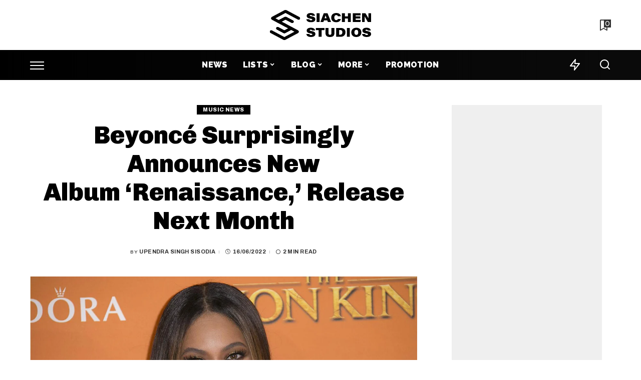

--- FILE ---
content_type: text/html; charset=UTF-8
request_url: https://siachenstudios.com/news/beyonce-announces-album-renaissance/
body_size: 30181
content:
<!DOCTYPE html><html lang="en-GB"><head><script data-no-optimize="1">var litespeed_docref=sessionStorage.getItem("litespeed_docref");litespeed_docref&&(Object.defineProperty(document,"referrer",{get:function(){return litespeed_docref}}),sessionStorage.removeItem("litespeed_docref"));</script> <meta charset="UTF-8"><meta http-equiv="X-UA-Compatible" content="IE=edge"><meta name="viewport" content="width=device-width, initial-scale=1"><link rel="profile" href="https://gmpg.org/xfn/11"><meta name='robots' content='index, follow, max-image-preview:large, max-snippet:-1, max-video-preview:-1' /><style>img:is([sizes="auto" i],[sizes^="auto," i]){contain-intrinsic-size:3000px 1500px}</style><link rel="preconnect" href="https://fonts.gstatic.com" crossorigin><link rel="preload" as="style" onload="this.onload=null;this.rel='stylesheet'" href="https://fonts.googleapis.com/css?family=Montserrat%3A300%2C400%2C500%2C600%2C700%2C800%2C900%2C100italic%2C200italic%2C300italic%2C400italic%2C500italic%2C600italic%2C700italic%2C800italic%2C900italic%7CArchivo+Narrow%3A500%7CChivo%3A900%7CArchivo%3A900%2C800%2C700%2C500%7CRaleway%3A900%7CPoppins%3A400%2C400i%2C700%2C700i%7CQuicksand%3A400%2C500%2C600%2C700&amp;display=swap" crossorigin><noscript><link rel="stylesheet" href="https://fonts.googleapis.com/css?family=Montserrat%3A300%2C400%2C500%2C600%2C700%2C800%2C900%2C100italic%2C200italic%2C300italic%2C400italic%2C500italic%2C600italic%2C700italic%2C800italic%2C900italic%7CArchivo+Narrow%3A500%7CChivo%3A900%7CArchivo%3A900%2C800%2C700%2C500%7CRaleway%3A900%7CPoppins%3A400%2C400i%2C700%2C700i%7CQuicksand%3A400%2C500%2C600%2C700&amp;display=swap"></noscript><link rel="apple-touch-icon" href="https://siachenstudios.com/wp-content/uploads/2022/07/cropped-Siachen-Studios-favicon-2022.png"/><meta name="msapplication-TileColor" content="#ffffff"><meta name="msapplication-TileImage" content="https://siachenstudios.com/wp-content/uploads/2022/07/cropped-Siachen-Studios-favicon-2022.png"/><title>Beyoncé Surprisingly Announces New Album &#039;Renaissance,&#039; Release Next Month</title><meta name="description" content="American singer &amp; songwriter, Beyoncé surprisingly announced her new album &#039;Renaissance,&#039; which will be released next month[July 29]." /><link rel="canonical" href="https://siachenstudios.com/news/beyonce-announces-album-renaissance/" /><meta property="og:locale" content="en_GB" /><meta property="og:type" content="article" /><meta property="og:title" content="Beyoncé Surprisingly Announces New Album &#039;Renaissance,&#039; Release Next Month" /><meta property="og:description" content="American singer &amp; songwriter, Beyoncé surprisingly announced her new album &#039;Renaissance,&#039; which will be released next month. Check out the post" /><meta property="og:url" content="https://siachenstudios.com/news/beyonce-announces-album-renaissance/" /><meta property="og:site_name" content="Siachen Studios" /><meta property="article:publisher" content="https://www.facebook.com/siachenstudios/" /><meta property="article:published_time" content="2022-06-16T10:09:50+00:00" /><meta property="article:modified_time" content="2022-06-16T10:09:52+00:00" /><meta property="og:image" content="https://siachenstudios.com/wp-content/uploads/2020/07/beyonce-siachen-studios.jpg" /><meta property="og:image:width" content="1200" /><meta property="og:image:height" content="720" /><meta property="og:image:type" content="image/jpeg" /><meta name="author" content="Upendra Singh Sisodia" /><meta name="twitter:card" content="summary_large_image" /><meta name="twitter:creator" content="@siachen_studios" /><meta name="twitter:site" content="@siachen_studios" /><meta name="twitter:label1" content="Written by" /><meta name="twitter:data1" content="Upendra Singh Sisodia" /><meta name="twitter:label2" content="Estimated reading time" /><meta name="twitter:data2" content="2 minutes" /> <script type="application/ld+json" class="yoast-schema-graph">{"@context":"https://schema.org","@graph":[{"@type":"NewsArticle","@id":"https://siachenstudios.com/news/beyonce-announces-album-renaissance/#article","isPartOf":{"@id":"https://siachenstudios.com/news/beyonce-announces-album-renaissance/"},"author":{"name":"Upendra Singh Sisodia","@id":"https://siachenstudios.com/#/schema/person/edec6aeb2017d089765eb312bc9777af"},"headline":"Beyoncé Surprisingly Announces New Album &#8216;Renaissance,&#8217; Release Next Month","datePublished":"2022-06-16T10:09:50+00:00","dateModified":"2022-06-16T10:09:52+00:00","mainEntityOfPage":{"@id":"https://siachenstudios.com/news/beyonce-announces-album-renaissance/"},"wordCount":315,"publisher":{"@id":"https://siachenstudios.com/#organization"},"image":{"@id":"https://siachenstudios.com/news/beyonce-announces-album-renaissance/#primaryimage"},"thumbnailUrl":"https://siachenstudios.com/wp-content/uploads/2020/07/beyonce-siachen-studios.jpg","keywords":["Album","Beyoncé","Music News","Pop","Renaissance"],"articleSection":["Music News","News"],"inLanguage":"en-GB","copyrightYear":"2022","copyrightHolder":{"@id":"https://siachenstudios.com/#organization"}},{"@type":"WebPage","@id":"https://siachenstudios.com/news/beyonce-announces-album-renaissance/","url":"https://siachenstudios.com/news/beyonce-announces-album-renaissance/","name":"Beyoncé Surprisingly Announces New Album 'Renaissance,' Release Next Month","isPartOf":{"@id":"https://siachenstudios.com/#website"},"primaryImageOfPage":{"@id":"https://siachenstudios.com/news/beyonce-announces-album-renaissance/#primaryimage"},"image":{"@id":"https://siachenstudios.com/news/beyonce-announces-album-renaissance/#primaryimage"},"thumbnailUrl":"https://siachenstudios.com/wp-content/uploads/2020/07/beyonce-siachen-studios.jpg","datePublished":"2022-06-16T10:09:50+00:00","dateModified":"2022-06-16T10:09:52+00:00","description":"American singer & songwriter, Beyoncé surprisingly announced her new album 'Renaissance,' which will be released next month[July 29].","breadcrumb":{"@id":"https://siachenstudios.com/news/beyonce-announces-album-renaissance/#breadcrumb"},"inLanguage":"en-GB","potentialAction":[{"@type":"ReadAction","target":["https://siachenstudios.com/news/beyonce-announces-album-renaissance/"]}]},{"@type":"ImageObject","inLanguage":"en-GB","@id":"https://siachenstudios.com/news/beyonce-announces-album-renaissance/#primaryimage","url":"https://siachenstudios.com/wp-content/uploads/2020/07/beyonce-siachen-studios.jpg","contentUrl":"https://siachenstudios.com/wp-content/uploads/2020/07/beyonce-siachen-studios.jpg","width":1200,"height":720,"caption":"Via Pinterest"},{"@type":"BreadcrumbList","@id":"https://siachenstudios.com/news/beyonce-announces-album-renaissance/#breadcrumb","itemListElement":[{"@type":"ListItem","position":1,"name":"Home","item":"https://siachenstudios.com/"},{"@type":"ListItem","position":2,"name":"News","item":"https://siachenstudios.com/news/"},{"@type":"ListItem","position":3,"name":"Beyoncé Surprisingly Announces New Album &#8216;Renaissance,&#8217; Release Next Month"}]},{"@type":"WebSite","@id":"https://siachenstudios.com/#website","url":"https://siachenstudios.com/","name":"Siachen Studios","description":"Dedicated To Artists &amp; Their Fans","publisher":{"@id":"https://siachenstudios.com/#organization"},"alternateName":"SS","potentialAction":[{"@type":"SearchAction","target":{"@type":"EntryPoint","urlTemplate":"https://siachenstudios.com/?s={search_term_string}"},"query-input":{"@type":"PropertyValueSpecification","valueRequired":true,"valueName":"search_term_string"}}],"inLanguage":"en-GB"},{"@type":"Organization","@id":"https://siachenstudios.com/#organization","name":"Siachen Studios","alternateName":"SS","url":"https://siachenstudios.com/","logo":{"@type":"ImageObject","inLanguage":"en-GB","@id":"https://siachenstudios.com/#/schema/logo/image/","url":"https://siachenstudios.com/wp-content/uploads/2023/02/Siachen-Studios-Logo-2023.jpg","contentUrl":"https://siachenstudios.com/wp-content/uploads/2023/02/Siachen-Studios-Logo-2023.jpg","width":673,"height":200,"caption":"Siachen Studios"},"image":{"@id":"https://siachenstudios.com/#/schema/logo/image/"},"sameAs":["https://www.facebook.com/siachenstudios/","https://x.com/siachen_studios","https://www.instagram.com/siachenstudios/","https://www.linkedin.com/company/siachenstudios/","https://pinterest.com/siachenstudios/"],"description":"Here you'll get resources, tools and latest news dedicated to artists and musical world. Siachen Studios is dedicated to artists and their fans.","email":"contact@siachenstudios.com","legalName":"Siachen Studios","foundingDate":"2020-08-05","numberOfEmployees":{"@type":"QuantitativeValue","minValue":"1","maxValue":"10"}},{"@type":"Person","@id":"https://siachenstudios.com/#/schema/person/edec6aeb2017d089765eb312bc9777af","name":"Upendra Singh Sisodia","image":{"@type":"ImageObject","inLanguage":"en-GB","@id":"https://siachenstudios.com/#/schema/person/image/","url":"https://siachenstudios.com/wp-content/litespeed/avatar/c81dc395f6b49cad8e3e2e2d99446a7b.jpg?ver=1769523794","contentUrl":"https://siachenstudios.com/wp-content/litespeed/avatar/c81dc395f6b49cad8e3e2e2d99446a7b.jpg?ver=1769523794","caption":"Upendra Singh Sisodia"}}]}</script> <link rel='dns-prefetch' href='//www.googletagmanager.com' /><link rel='dns-prefetch' href='//pagead2.googlesyndication.com' /><link rel="alternate" type="application/rss+xml" title="Siachen Studios &raquo; Feed" href="https://siachenstudios.com/feed/" /><link rel="alternate" type="application/rss+xml" title="Siachen Studios &raquo; Stories Feed" href="https://siachenstudios.com/web-stories/feed/"><style id="litespeed-ccss">ul{box-sizing:border-box}:root{--wp--preset--font-size--normal:16px;--wp--preset--font-size--huge:42px}.screen-reader-text{border:0;clip:rect(1px,1px,1px,1px);clip-path:inset(50%);height:1px;margin:-1px;overflow:hidden;padding:0;position:absolute;width:1px;word-wrap:normal!important}body{--wp--preset--color--black:#000;--wp--preset--color--cyan-bluish-gray:#abb8c3;--wp--preset--color--white:#fff;--wp--preset--color--pale-pink:#f78da7;--wp--preset--color--vivid-red:#cf2e2e;--wp--preset--color--luminous-vivid-orange:#ff6900;--wp--preset--color--luminous-vivid-amber:#fcb900;--wp--preset--color--light-green-cyan:#7bdcb5;--wp--preset--color--vivid-green-cyan:#00d084;--wp--preset--color--pale-cyan-blue:#8ed1fc;--wp--preset--color--vivid-cyan-blue:#0693e3;--wp--preset--color--vivid-purple:#9b51e0;--wp--preset--gradient--vivid-cyan-blue-to-vivid-purple:linear-gradient(135deg,rgba(6,147,227,1) 0%,#9b51e0 100%);--wp--preset--gradient--light-green-cyan-to-vivid-green-cyan:linear-gradient(135deg,#7adcb4 0%,#00d082 100%);--wp--preset--gradient--luminous-vivid-amber-to-luminous-vivid-orange:linear-gradient(135deg,rgba(252,185,0,1) 0%,rgba(255,105,0,1) 100%);--wp--preset--gradient--luminous-vivid-orange-to-vivid-red:linear-gradient(135deg,rgba(255,105,0,1) 0%,#cf2e2e 100%);--wp--preset--gradient--very-light-gray-to-cyan-bluish-gray:linear-gradient(135deg,#eee 0%,#a9b8c3 100%);--wp--preset--gradient--cool-to-warm-spectrum:linear-gradient(135deg,#4aeadc 0%,#9778d1 20%,#cf2aba 40%,#ee2c82 60%,#fb6962 80%,#fef84c 100%);--wp--preset--gradient--blush-light-purple:linear-gradient(135deg,#ffceec 0%,#9896f0 100%);--wp--preset--gradient--blush-bordeaux:linear-gradient(135deg,#fecda5 0%,#fe2d2d 50%,#6b003e 100%);--wp--preset--gradient--luminous-dusk:linear-gradient(135deg,#ffcb70 0%,#c751c0 50%,#4158d0 100%);--wp--preset--gradient--pale-ocean:linear-gradient(135deg,#fff5cb 0%,#b6e3d4 50%,#33a7b5 100%);--wp--preset--gradient--electric-grass:linear-gradient(135deg,#caf880 0%,#71ce7e 100%);--wp--preset--gradient--midnight:linear-gradient(135deg,#020381 0%,#2874fc 100%);--wp--preset--duotone--dark-grayscale:url('#wp-duotone-dark-grayscale');--wp--preset--duotone--grayscale:url('#wp-duotone-grayscale');--wp--preset--duotone--purple-yellow:url('#wp-duotone-purple-yellow');--wp--preset--duotone--blue-red:url('#wp-duotone-blue-red');--wp--preset--duotone--midnight:url('#wp-duotone-midnight');--wp--preset--duotone--magenta-yellow:url('#wp-duotone-magenta-yellow');--wp--preset--duotone--purple-green:url('#wp-duotone-purple-green');--wp--preset--duotone--blue-orange:url('#wp-duotone-blue-orange');--wp--preset--font-size--small:13px;--wp--preset--font-size--medium:20px;--wp--preset--font-size--large:36px;--wp--preset--font-size--x-large:42px;--wp--preset--spacing--20:.44rem;--wp--preset--spacing--30:.67rem;--wp--preset--spacing--40:1rem;--wp--preset--spacing--50:1.5rem;--wp--preset--spacing--60:2.25rem;--wp--preset--spacing--70:3.38rem;--wp--preset--spacing--80:5.06rem}:root{--g-color:#ff8763}html,body,div,span,h1,h4,h6,p,a,abbr,em,ins,ul,li,form,label{font-family:inherit;font-size:100%;font-weight:inherit;font-style:inherit;line-height:inherit;margin:0;padding:0;vertical-align:baseline;border:0;outline:0}html{font-family:'Poppins',sans-serif;font-size:16px;line-height:1.7;overflow-x:hidden;color:#333;text-size-adjust:100%;-webkit-text-size-adjust:100%;-ms-text-size-adjust:100%}*{-moz-box-sizing:border-box;-webkit-box-sizing:border-box;box-sizing:border-box}:before,:after{-moz-box-sizing:border-box;-webkit-box-sizing:border-box;box-sizing:border-box}.site{position:relative;display:block}.site-wrap,.site-content{position:relative;display:block;margin:0;padding:0}.site-wrap *{text-rendering:optimizeLegibility;-webkit-font-smoothing:antialiased;-moz-osx-font-smoothing:grayscale}input{overflow:visible}ins{text-decoration:none;background-color:#8882}em{font-weight:400;font-style:italic}a{text-decoration:none;color:inherit;background-color:transparent}abbr[title]{text-decoration:none}img{max-width:100%;height:auto;vertical-align:middle;border-style:none;object-fit:cover}svg:not(:root){overflow:hidden}.svg-icon,.mode-icons{width:22px;max-width:22px;height:22px;max-height:22px}input{margin:0;text-transform:none;outline:none!important}[type=submit]{-webkit-appearance:button}[type=submit]::-moz-focus-inner{padding:0;border-style:none}[type=submit]:-moz-focusring{outline:ButtonText dotted 1px}:-webkit-autofill{-webkit-box-shadow:0 0 0 30px #fafafa inset!important}[type=search]{outline-offset:-2px;-webkit-appearance:textfield}[type=search]::-webkit-search-cancel-button,[type=search]::-webkit-search-decoration{-webkit-appearance:none}::-webkit-file-upload-button{font:inherit;-webkit-appearance:button}[hidden]{display:none}body{font-size:inherit;display:block;margin:0;color:inherit}body:not([data-theme=dark]){background:#fff}.clearfix:before,.clearfix:after{display:table;clear:both;content:' '}ul{list-style:none}input::-webkit-file-upload-button{font-size:15px;padding:7px 15px;color:#fff;border:none;-webkit-border-radius:4px;border-radius:4px;outline:none;background-color:#333;box-shadow:none}.screen-reader-text{position:absolute!important;overflow:hidden;clip:rect(1px,1px,1px,1px);width:1px;height:1px;margin:-1px;padding:0;word-wrap:normal!important;border:0;clip-path:inset(50%)}.off-canvas-inner::-webkit-scrollbar{width:4px}.off-canvas-inner::-webkit-scrollbar-track{-webkit-border-radius:10px;border-radius:10px;background:rgba(255,255,255,.1);box-shadow:inset 0 0 6px rgba(0,0,0,.1)}.off-canvas-inner::-webkit-scrollbar-thumb{-webkit-border-radius:10px;border-radius:10px;background-color:#333}input::-webkit-input-placeholder{font-size:.9em;opacity:.7;color:currentColor}.rbi{font-family:'ruby-icon'!important;font-weight:400;font-style:normal;font-variant:normal;text-transform:none;speak:none;-webkit-font-smoothing:antialiased;-moz-osx-font-smoothing:grayscale}.rbi-search-light:before{content:'\e618'}.rbi-zap:before{content:'\e918'}.rbi-facebook:before{content:''}.rbi-twitter:before{content:''}.rbi-pinterest-i:before{content:''}.rbi-linkedin:before{content:''}.rbi-clock:before{content:''}.rbi-whatsapp:before{content:'a'}.rbi-instagram:before{content:''}.rbi-fish-eye:before{content:'\e933'}.rbi-paperplane:before{content:'\e902'}.rb-row{display:flex;-webkit-flex-flow:row wrap;flex-flow:row wrap;justify-content:flex-start}[class^=rb-col],[class*=rb-col]{display:flex;flex-flow:row wrap;min-width:0}.rb-m20-gutter{margin-right:20px;margin-left:20px}.rb-p20-gutter{padding-right:20px;padding-left:20px}.rb-col-m4{flex:0 0 33.333%;max-width:33.333%}@media all and (min-width:992px){.rb-col-d1{flex:0 0 8.333%;max-width:8.333%}.rb-col-d10{flex:0 0 83.333%;max-width:83.333%}}h1,h4,h6,.h2,.h4,.h6{font-family:'Quicksand',sans-serif;font-weight:700;-ms-word-wrap:break-word;word-wrap:break-word}h1{font-size:2.5rem;line-height:1.15}.h2{font-size:1.625rem;line-height:1.25}h4,.h4{font-size:1rem;line-height:1.45}h6,.h6{font-size:.875rem;line-height:1.5}.is-hidden{display:none!important}.is-hide{opacity:0!important}input[type=search]{font-family:'Montserrat',sans-serif;font-size:.875rem;font-weight:400;line-height:22px;max-width:100%;padding:10px 25px;white-space:nowrap;border:none;outline:none!important;background-color:rgba(0,0,0,.025);-webkit-box-shadow:none!important;box-shadow:none!important}input[type=submit]{font-family:'Montserrat',sans-serif;font-size:12px;font-weight:600;line-height:40px;padding:0 40px;white-space:nowrap;color:#fff;border:none;-webkit-border-radius:0;border-radius:0;outline:none!important;background:0 0;background-color:#333;-moz-box-shadow:none!important;-webkit-box-shadow:none!important;box-shadow:none!important}.load-animation,.loadmore-animation{position:absolute;z-index:992;top:0;right:0;bottom:0;left:0;background-color:transparent;background-image:url('/wp-content/themes/pixwell/assets/images/loading.svg');background-repeat:no-repeat;background-position:center;background-size:50px}.live-search-animation{top:0;right:0;bottom:auto;left:auto;display:none;width:56px;height:56px;background-color:transparent!important;background-size:26px}.loadmore-animation{display:none;opacity:0;background-size:32px}label{font-size:.85rem;line-height:1.7}.mfp-hide{display:none!important}.site-access-inner{display:flex;flex-flow:column nowrap;width:auto;max-width:600px;padding:50px;text-align:center;color:#fff;border-radius:5px;background-color:#d60a3a;box-shadow:0 5px 30px #0000001f}.h2.site-access-title{color:#fff}.site-access-inner>*:not(:last-child){margin-bottom:20px}.site-access-popup{display:flex;align-items:center;justify-content:center}.site-access-image svg{width:100px;max-width:none;height:auto;max-height:none}.site-access-btn .is-btn{font-size:1rem;line-height:40px;display:inline-flex;padding:0 40px;white-space:nowrap;color:#000;background-color:#fff}.site-access-description{font-size:1.2rem}#rb-checktag{position:absolute;top:auto;right:auto;bottom:0;left:0}@media only screen and (max-width:767px){.mode-icons{width:20px;height:20px}.mobile-search a.search-icon{font-size:30px}}.single-1 .single-feat .rb-iwrap{flex-basis:100%;flex-grow:1}.dark-mode-toggle{display:flex;align-items:center;height:100%}.mode-icons{position:relative}.dark-mode-toggle svg{width:100%;height:100%}.dark-mode-icon{position:absolute;top:0;right:0;bottom:0;left:0;display:block;visibility:visible;width:100%;height:100%;opacity:1;will-change:top;backface-visibility:hidden}.dark-mode-icon:not(.activated){top:30%;visibility:hidden;opacity:0}.rbc-container{position:static;display:block;max-width:1200px;margin-right:auto;margin-left:auto}.rbc-wrap{display:flex;flex-flow:row nowrap}.rbc-sidebar{position:relative;display:flex;flex-flow:column nowrap}.rbc-content{display:flex;align-content:flex-start;align-items:flex-start;flex-flow:row wrap}.rbc-content-section .rbc-content{flex:0 0 66.66%;width:66.66%;max-width:66.66%}.rbc-content-section .rbc-sidebar{flex:0 0 33.33%;width:33.33%;max-width:33.33%;padding-left:50px}.wrap{position:relative}.site-wrap .wrap{margin-top:50px;margin-bottom:50px}.main-menu>.menu-item.menu-item-has-children>a:after{font-family:'ruby-icon'!important;font-size:.8em;line-height:1;margin-left:2px;content:'\e924';vertical-align:middle}.btn-toggle-wrap{position:relative;z-index:99;height:100%;padding-right:20px}.btn-toggle{position:relative;display:block;overflow:hidden;width:40px;height:100%}.btn-toggle .off-canvas-toggle{position:absolute;z-index:20;top:0;left:0;display:block;width:100%;height:100%}.icon-toggle{font-size:0;position:absolute;top:50%;left:0;display:block;width:100%;height:1px;min-height:1px;color:inherit;background-color:currentColor;-webkit-touch-callout:none}.icon-toggle:before,.icon-toggle:after{position:absolute;left:0;width:75%;height:100%;min-height:1px;content:'';background-color:currentColor}.icon-toggle:before{-webkit-transform:translateY(-7px);transform:translateY(-7px)}.icon-toggle:after{-webkit-transform:translateY(7px);transform:translateY(7px)}.btn-toggle-bold span.icon-toggle{height:2px;min-height:2px}.btn-toggle-bold .icon-toggle:before,.btn-toggle-bold .icon-toggle:after{width:100%}.btn-toggle-bold .btn-toggle{width:30px}.header-wrap{position:relative;display:block}.navbar-wrap{position:relative;z-index:999;display:block}.section-sticky .navbar-wrap{background-color:#fff}.navbar-inner{position:relative;display:flex;align-items:stretch;flex-flow:row nowrap;justify-content:space-between;max-width:100%;min-height:60px}.navbar-left{display:flex;align-items:center;flex:1;flex-flow:row nowrap}.navbar-right{position:relative;display:flex;align-items:stretch;flex-flow:row nowrap;justify-content:flex-end}.navbar-right>*{position:static;display:flex;align-items:center;flex-flow:row nowrap;margin-left:7px}.navbar-right>*:first-child{margin-left:0}.section-sticky .navbar-wrap,.mobile-sticky-nav{-webkit-box-shadow:0 4px 30px rgba(0,0,0,.03);box-shadow:0 4px 30px rgba(0,0,0,.03)}.main-menu>li{display:block;float:left}.main-menu>li>a{font-family:'Quicksand',sans-serif;font-size:16px;font-weight:600;position:relative;display:flex;align-items:center;flex-wrap:nowrap;height:60px;padding:0 15px;white-space:nowrap;letter-spacing:.02em}.navbar-inner .logo-wrap{display:flex;max-height:100%;margin-right:15px}.is-logo-image.logo-wrap a{display:block}.logo-wrap img{display:block;width:auto;max-height:60px;object-fit:cover}.header-3 .banner-wrap .logo-wrap img{width:auto;height:auto;max-height:110px;margin:auto}.bookmark-section .bookmark-link,.header-wrap .search-icon,.header-wrap .trend-icon{line-height:1;position:relative;display:flex;align-items:center;justify-content:center;min-width:26px;height:100%}.bookmark-link{font-size:22px}.header-wrap .search-icon{font-size:32px}.header-wrap .trend-icon{font-size:22px}.bookmark-icon{display:flex;align-items:flex-start}.rb-counter{font-size:.7rem;font-style:normal;line-height:1;display:flex;align-items:center;min-height:16px;margin-left:-10px;padding:0 2px;text-align:center;letter-spacing:0;color:#fff;background-color:#333}.header-lightbox{position:absolute;z-index:1000;top:calc(100% - 1px);right:0;left:auto;display:block;visibility:hidden;width:360px;padding:20px;-webkit-transform:translateY(10px);transform:translateY(10px);opacity:0;color:#333;border-top:4px solid;background-color:#fff;-webkit-box-shadow:0 4px 30px rgba(0,0,0,.03);box-shadow:0 4px 30px rgba(0,0,0,.03)}.trend-header{margin-bottom:10px}.trend-content{position:relative;padding-top:30px}.trend-content:before{position:absolute;top:0;right:0;left:0;display:block;height:10px;content:'';opacity:.2;background-color:transparent;background-image:radial-gradient(currentColor 1px,transparent 1px);background-position:1px 1px;background-size:5px 5px}.trend-content>*:last-child{margin-bottom:0}.main-menu-wrap{display:flex;flex-grow:1}.search-form{position:relative;display:block;max-width:460px;margin-right:auto;margin-left:auto}.search-form input[type=search]{line-height:36px;width:100%;padding-right:66px;border:none;-webkit-border-radius:0;border-radius:0}.search-form input[type=submit]{font-size:0;line-height:56px;position:absolute;z-index:9;top:0;right:0;bottom:auto;left:auto;display:block;width:56px;height:100%;padding:0;text-align:center;text-indent:-9999px;background-color:transparent!important}.search-form .screen-reader-text{display:none!important}.search-form:after{font-family:'ruby-icon'!important;font-size:24px;line-height:56px;position:absolute;z-index:10;top:0;right:0;bottom:0;left:auto;width:56px;height:100%;content:'\e618';text-align:center;opacity:.5;color:currentColor;-webkit-border-radius:0!important;border-radius:0!important}.navbar-search-popup.header-lightbox{padding:0}.navbar-search-popup .search-form input[type=search]{font-size:.85rem;background-color:transparent}.main-menu .sub-menu{position:absolute;z-index:9999;top:110%;right:auto;left:auto;display:block;visibility:hidden;min-width:200px;padding:10px 0;text-align:left;opacity:0;background-color:#fff;-webkit-box-shadow:0 4px 30px rgba(0,0,0,.03);box-shadow:0 4px 30px rgba(0,0,0,.03)}.main-menu>li.menu-item-has-children>.sub-menu:before{position:absolute;top:-9px;right:auto;bottom:auto;left:20px;display:block;width:0;height:0;content:'';color:#fff;border-right:10px solid transparent;border-bottom:10px solid currentColor;border-left:10px solid transparent}.main-menu .sub-menu:not(.sub-mega){font-family:'Quicksand',sans-serif;font-size:14px;font-weight:500}.sub-menu li{position:relative}.main-menu>li>.sub-menu:not(.sub-mega) a{line-height:1;display:flex;align-items:center;flex-grow:1;padding:7px 20px 7px 25px}.main-menu .sub-menu a>span{position:relative;left:-4px}.rb-menu a>span{line-height:1.3;position:relative;display:flex}.rb-menu a>span:before{position:absolute;bottom:0;left:0;width:0;height:4px;content:'';opacity:.2!important;background-color:currentColor}.header-3 .navbar-outer,.banner-wrap{position:relative;display:block}.header-3 .banner-inner{align-items:center;padding:20px 0}.header-3 .banner-right{align-items:center;flex-flow:row nowrap;justify-content:flex-end}.header-3 .banner-right{position:relative;align-items:stretch;min-height:50px}.header-3 .logo-wrap{text-align:center}.header-3 .banner-centered,.header-3 .navbar-centered,.header-3 .main-menu-wrap{justify-content:center}.header-3 .section-sticky .main-menu-wrap{justify-content:flex-start}.header-3 .navbar-right>*{height:100%}#mobile-navbar,.mobile-sticky-nav{display:none;margin:0;padding:0}.mobile-navbar{margin:0;padding:0}.mobile-sticky-nav{position:fixed;z-index:1000;top:0;right:0;left:0;visibility:hidden;-webkit-transform:translate3d(0,-60px,0);transform:translate3d(0,-60px,0);background-color:#fff;will-change:transform}.m-nav-left{position:relative;z-index:100}.mobile-navbar .btn-toggle-wrap{position:relative;display:flex;padding-right:10px}.logo-mobile-wrap{z-index:1;display:flex;justify-content:center;max-width:100%;height:100%;max-height:100%;margin-right:auto;margin-left:auto}.logo-mobile-wrap a{display:flex;align-items:center;justify-content:center;height:100%;max-height:100%}.logo-mobile-wrap img{display:inline-flex;display:-webkit-inline-flex;width:auto;max-height:100%;object-fit:contain}.mobile-nav-inner{position:relative;display:flex;align-items:stretch;flex-wrap:nowrap;justify-content:space-between;height:60px}.m-nav-right{position:relative;z-index:99;display:flex;align-items:center;flex-flow:row nowrap;justify-content:flex-end}.m-nav-right>*{position:static;display:flex;height:100%}.m-nav-right a{padding-left:10px}.m-nav-centered{position:absolute;z-index:0;top:0;right:0;bottom:0;left:0;display:flex}.m-nav-centered>*{z-index:999}.mobile-search .header-lightbox.navbar-search-popup{right:0}.mobile-search .header-lightbox:before{right:15px}.navbar-border-holder{border-bottom:2px solid currentColor}.section-sticky-holder{position:fixed;z-index:999;top:-100px;right:0;left:0;visibility:hidden}.section-sticky .navbar-left{flex:1 1 auto}.section-sticky img.logo-default{width:auto;max-height:60px}.section-sticky .logo-wrap{flex:0 0 auto}.off-canvas-wrap{position:fixed;z-index:9900;top:0;bottom:0;left:0;visibility:hidden;overflow:hidden;width:320px;height:100%;-webkit-transform:translate3d(-100%,0,0);transform:translate3d(-100%,0,0);background-color:#333;box-shadow:0 0 30px rgba(0,0,0,.07)}.off-canvas-holder{display:flex;overflow:hidden;flex-flow:column nowrap;height:100%;padding-bottom:60px}.off-canvas-holder:before{position:absolute;top:auto;right:20px;bottom:50px;left:auto;display:block;width:40px;height:60px;content:'';opacity:.2;background-color:transparent;background-image:radial-gradient(currentColor 1px,transparent 1px);background-position:1px 1px;background-size:5px 5px}.off-canvas-inner{position:relative;display:flex;overflow-x:hidden;overflow-y:auto;flex-flow:column nowrap;padding:20px}.site-mask{position:fixed;z-index:9801;top:-200%;left:0;display:block;visibility:hidden;width:100%;height:100%;background:0 0}.close-panel-wrap{position:absolute;z-index:100;top:5px;right:5px;bottom:auto;left:auto}#off-canvas-close-btn{line-height:32px;position:relative;display:block;width:32px;height:32px;text-align:center;opacity:.7;color:#fff;background-color:rgba(255,255,255,.15)}.btn-close{position:relative;display:block;width:100%;height:100%}.btn-close:before{position:absolute;top:50%;left:50%;display:block;width:20px;height:1px;margin-top:-1px;margin-left:-10px;content:'';-webkit-transform:rotate(-45deg);transform:rotate(-45deg);background-color:#fff}.btn-close:after{position:absolute;top:50%;left:50%;display:block;width:20px;height:1px;margin-top:-1px;margin-left:-10px;content:'';-webkit-transform:rotate(45deg);transform:rotate(45deg);background-color:#fff}.off-canvas-header .inner-bottom{position:relative;display:flex;align-items:center;justify-content:space-between;width:100%}.off-canvas-header .inner-bottom>*{display:flex;margin-top:25px}.off-canvas-header .inner-bottom-right>*{margin-left:7px}.off-canvas-header .inner-bottom-right>*:first-child{margin-left:0}.off-canvas-social a{font-size:20px;line-height:32px;display:inline-block;width:32px;text-align:center}.off-canvas-menu{position:relative;display:block}.off-canvas-menu li{position:relative}.off-canvas-menu>li>a{font-family:'Quicksand',sans-serif;font-size:16px;font-weight:700;white-space:nowrap;letter-spacing:.02em}.off-canvas-menu .sub-menu{font-family:'Quicksand',sans-serif;font-size:14px;font-weight:500;position:relative;top:auto;right:auto;bottom:auto;left:auto;display:none;padding-bottom:10px;padding-left:25px}.off-canvas-menu a{line-height:1;display:flex;align-items:center;flex-flow:row nowrap;justify-content:space-between}.off-canvas-menu a>span{margin-top:7px;margin-bottom:7px}.off-canvas-menu>li>a>span{margin-top:10px;margin-bottom:10px}.off-canvas-header{position:relative;display:block;padding:60px 20px 20px;text-align:center;background-repeat:no-repeat;background-position:center;background-size:cover}.off-canvas-header:before{position:absolute;top:0;right:0;bottom:0;left:0;content:'';background-color:rgba(0,0,0,.4)}.off-canvas-header .header-inner{position:relative;z-index:10}.off-canvas-subscribe{position:relative;display:block}.off-canvas-subscribe a{font-size:.85rem;line-height:1;display:inline-block;padding:12px 30px;text-align:center;background-color:var(--g-color)}.off-canvas-subscribe a *{line-height:inherit;display:inline-block;vertical-align:middle}.off-canvas-subscribe a i{margin-right:7px}.p-list{margin-bottom:35px}.p-feat{position:relative;display:block;overflow:hidden}.rb-iwrap{position:relative;display:block;margin:0!important;padding-bottom:67.56%}.rb-iwrap.pc-75{padding-bottom:75%}.rb-iwrap img{position:absolute;top:0;right:0;bottom:0;left:0;width:100%;height:100%;margin:0;object-fit:cover;object-position:center;-webkit-object-position:center}.rb-iwrap.autosize{padding-bottom:0}.rb-iwrap.autosize img{position:relative;top:auto;right:auto;bottom:auto;left:auto;width:100%;height:auto}.p-cat-info{font-family:'Montserrat',sans-serif;font-size:11px;font-weight:600;line-height:0;position:absolute;z-index:4;top:auto;right:0;bottom:0;left:0;display:flex;align-items:center;flex-flow:row wrap;padding:0 12px 12px}.p-cat-info.is-relative{position:relative;top:auto;right:auto;bottom:auto;left:auto;margin-bottom:10px;padding:0}.p-cat-info>*{display:inline-flex;display:-webkit-inline-flex;margin-bottom:3px}.cat-info-el{line-height:1;margin-right:3px;white-space:nowrap;letter-spacing:.0215rem;color:inherit}.p-cat-info .cat-info-el:last-child{margin-right:0}.p-url,.p-wrap .p-url{font-family:inherit;font-weight:inherit;line-height:inherit;display:inline;margin:0;padding:0;letter-spacing:inherit;text-transform:inherit;word-break:break-word;color:inherit;text-decoration-line:underline;text-decoration-color:transparent;-webkit-text-decoration-color:transparent;-moz-text-decoration-color:transparent}.p-footer{display:flex;align-items:center;flex-flow:row nowrap;flex-grow:1;margin-top:15px}.no-avatar .p-footer{margin-top:8px}.p-meta-info{font-family:'Montserrat',sans-serif;font-size:11px;font-weight:500;line-height:1;display:flex;align-items:center;flex:1;flex-flow:row wrap;letter-spacing:.0215rem;color:#666}.meta-info-el{display:flex;align-items:center;flex-flow:row wrap;min-height:1.375rem}.meta-info-el>*{display:flex;align-items:center;flex-flow:row wrap}.meta-info-el:before{width:0;height:6px;margin-right:7px;margin-left:7px;content:'';letter-spacing:0;opacity:.2;border-left:2px solid}.meta-info-el:first-child:before{display:none!important}.meta-info-el i{margin-right:3px}.meta-info-author.meta-info-el{font-weight:700;color:#333}.single-1 .single-feat{display:flex;flex-flow:column nowrap;max-width:100%}.p-list-4 .p-footer{margin-top:5px}.p-list-4.p-list{position:relative;display:flex;align-items:center;margin-bottom:25px}.trending-section .p-list.p-list-4{margin-bottom:20px}.trending-section .p-list.p-list-4:last-child{margin-bottom:0}.p-list-4 .col-left{flex-shrink:0;width:100px;height:auto;margin-right:20px}.p-list-4 .col-right{flex-grow:1}.rb-cookie{position:fixed;z-index:9990;bottom:15px;left:15px;display:none;visibility:hidden;width:300px;padding:15px 20px;opacity:0;color:#fff;background-color:#333;-webkit-box-shadow:0 4px 30px rgba(0,0,0,.07);box-shadow:0 4px 30px rgba(0,0,0,.07)}.rb-cookie p{font-size:.775rem}.rb-cookie .cookie-content a{text-decoration:underline}.rb-cookie .cookie-footer{display:block;margin-top:10px;text-align:right}.rb-cookie .cookie-accept{font-family:'Montserrat',sans-serif;font-size:12px;font-weight:600;line-height:26px;display:inline-block;padding:0 30px;white-space:nowrap;color:#fff;background-color:rgba(225,255,255,.2);box-shadow:none!important}.single-content-wrap{position:relative;display:block;width:100%}h1.single-title{margin-bottom:20px}.single-entry-meta{display:flex;align-items:center;flex-flow:row nowrap;margin-top:15px}.single-entry-meta .inner{display:flex;align-items:flex-start;flex-flow:column nowrap}.single-meta-bottom{margin-top:5px}p:empty{display:none}.single-bottom-share a span{display:none}.image-caption.is-overlay{position:absolute;z-index:3;right:10px;bottom:10px;max-width:70%;padding:7px 20px;opacity:1;color:#fff;background-color:rgba(0,0,0,.8)}.image-caption{font-family:'Montserrat',sans-serif;font-size:12px;font-weight:500;line-height:1.5;margin:0;padding:10px 10px 0;text-align:center;color:#666}.image-caption:before{font-family:'ruby-icon'!important;font-size:1.3em;line-height:1;margin-right:5px;content:'c';vertical-align:middle}.entry-header{position:relative;margin-bottom:30px}.meta-label{font-size:.9em;font-weight:400;font-style:inherit;margin-right:3px}.single-feat{position:relative;display:block;margin-top:30px}.single-left-share a{font-size:16px;line-height:48px;display:flex;flex:0 0 48px;justify-content:center;width:48px;height:48px;margin:5px;text-align:center;background-color:rgba(0,0,0,.025)}.share-whatsapp.is-mobile{display:none}.is-single-1.is-single-hc .single-header{text-align:center}.is-single-1.is-single-hc .single-content-wrap .p-cat-info,.is-single-1.is-single-hc .single-content-wrap .single-entry-meta{justify-content:center}.single-post-infinite .single-p-outer{position:relative;display:block;padding-top:10px}.single-post-infinite .single-p-outer:before{position:absolute;top:0;left:0;display:block;width:100%;height:10px;content:'';opacity:.2;background-color:transparent;background-image:radial-gradient(currentColor 1px,transparent 1px);background-position:1px 1px;background-size:5px 5px}.single-post-infinite .single-p-outer:first-child{padding-top:0}.single-post-infinite .single-p-outer:first-child:before{display:none}.widget{position:relative;display:block;overflow:hidden}.sidebar-inner .widget{clear:both;width:100%;margin-bottom:50px}.is-light-share .share-whatsapp i{color:#17c242}.advert-wrap{position:relative;display:block;max-width:100%;margin-right:auto;margin-left:auto}.ad-script{text-align:center}.rb-masonry:nth-child(1){grid-area:e1;justify-self:stretch}.rb-masonry:nth-child(2){grid-area:e2}.rb-masonry:nth-child(3){grid-area:e3}.rb-masonry:nth-child(5){grid-area:e4}.rb-masonry:nth-child(5){grid-area:e5}.rb-masonry:nth-child(6){grid-area:e6}.rb-masonry:nth-child(7){grid-area:e7}.rb-masonry:nth-child(8){grid-area:e8}.rb-masonry:nth-child(9){grid-area:e9}.rb-masonry:nth-child(10){grid-area:e10}.rb-masonry:nth-child(11){grid-area:e11}.is-light-text,.is-light-text>*{color:#fff}.is-light-text .rb-counter{color:#333;background-color:#fff}.cat-icon-radius .cat-info-el{padding:4px 12px;color:#fff;-webkit-border-radius:0;border-radius:0;background-color:var(--g-color)}body:not([data-theme=dark]) .logo.dark{display:none!important}@media only screen and (max-width:991px){h1{font-size:2rem;line-height:1.2}.h2{font-size:1.5rem;line-height:1.3}.rbc-wrap{flex-flow:row wrap}.rbc-content-section .rbc-content{flex:0 0 100%;width:100%;max-width:100%}.rbc-content-section .rbc-sidebar{flex:0 0 100%;width:100%;max-width:100%;margin-top:60px;padding-right:0;padding-left:0}.sidebar-inner{display:block;width:100%!important;max-width:480px;margin-right:auto;margin-left:auto}#mobile-navbar,.mobile-navbar,#mobile-sticky-nav{display:block}.navbar-inner,.header-3 .banner-wrap{display:none!important}.share-whatsapp.is-mobile{display:flex}.single-post-infinite.hide-sb .rbc-sidebar{display:none}}@media only screen and (max-width:767px){body{overflow-x:hidden}.site-wrap .wrap{margin-top:35px;margin-bottom:35px}.rb-p20-gutter{padding-right:15px;padding-left:15px}h1{font-size:1.5rem;line-height:1.3}.h2{font-size:1.15rem}h4,.h4{font-size:.935rem}h6,.h6{font-size:.775rem}input[type=search]{padding-right:15px;padding-left:15px}.pagination-wrap>*{font-size:.9em}.mobile-nav-inner .header-dark-mode{padding-left:7px}.p-cat-info.is-relative{margin-bottom:5px}.p-footer{margin-top:10px}.no-avatar .p-footer{margin-top:5px}.p-list-4 .col-left{margin-right:15px}.rb-cookie{right:0;bottom:0;left:0;width:100%;padding:10px 15px;-webkit-border-radius:0!important;border-radius:0!important}.rb-cookie .cookie-footer{margin-top:10px;text-align:center}.rb-cookie .cookie-content{text-align:center}.rb-cookie .cookie-accept{line-height:26px;padding:0 30px}.rbc-content-section .rbc-sidebar{margin-top:35px}.sidebar-inner .widget{margin-bottom:35px}.single-entry-meta{margin-top:10px}h1.single-title{margin-bottom:15px}.single-feat{margin-top:20px}.entry-header{margin-bottom:25px}.off-canvas-header .inner-bottom>*{margin-top:15px}.image-caption.is-overlay{position:relative;right:auto;bottom:0;left:auto;justify-content:center;width:100%;max-width:100%;padding:5px 0;text-align:center;color:#333;background:0 0}.is-overlay.image-caption:before{margin-right:7px}}@media only screen and (max-width:479px){.off-canvas-wrap{width:300px}h1{font-size:1.25em;line-height:1.35}h1.single-title{font-size:1.35rem;line-height:1.3}.h2{font-size:1.05rem;line-height:1.35}h4,.h4{font-size:.85em;line-height:1.5}.meta-info-el:before{margin-right:5px;margin-left:5px}.p-list{margin-bottom:25px}.p-cat-info>*{font-size:.95em}.load-animation,.loadmore-animation{background-size:32px}.off-canvas-holder:before{right:15px;bottom:15px}.header-lightbox{width:310px}.off-canvas-header{padding-top:45px}}@media only screen and (min-width:992px){.p-list{margin-bottom:40px}}@media only screen and (min-width:1400px){.header-3 .banner-wrap .logo-wrap img{max-height:135px}}@media screen and (min-width:992px) and (-ms-high-contrast:active),(-ms-high-contrast:none){h1,h4,h6,.h2,.h4,.h6{max-width:100%}.navbar-search-form .search-form input[type=search]{line-height:54px}.rb-iwrap img{position:absolute;top:auto;right:-9999px;bottom:auto;left:-9999px;width:auto;min-width:100%;max-width:none;height:auto;min-height:100%;margin:0 auto}.rbc-content-section .rbc-sidebar{display:block}.p-header{max-width:100%}.p-url,.p-wrap .p-url{-ms-word-wrap:break-word}.single-1 .single-feat{-ms-flex-direction:row}.layout-grid:not(.is-wide) .rb-masonry:nth-child(1){grid-area:e1;-ms-grid-column-align:stretch;-ms-grid-row:1;-ms-grid-column:3;-ms-grid-column-span:2}.layout-grid:not(.is-wide) .rb-masonry:nth-child(2){grid-area:e2;-ms-grid-row:1;-ms-grid-column:1;-ms-grid-column-span:2}.layout-grid:not(.is-wide) .rb-masonry:nth-child(3){grid-area:e3;-ms-grid-row:1;-ms-grid-column:5;-ms-grid-column-span:2}.layout-grid:not(.is-wide) .rb-masonry:nth-child(4){grid-area:e4;-ms-grid-row:1;-ms-grid-column:7;-ms-grid-column-span:1}.layout-grid:not(.is-wide) .rb-masonry:nth-child(5){grid-area:e5;-ms-grid-row:1;-ms-grid-column:8;-ms-grid-column-span:1}.layout-grid:not(.is-wide) .rb-masonry:nth-child(6){grid-area:e6;-ms-grid-row:2;-ms-grid-column:3;-ms-grid-column-span:1}.layout-grid:not(.is-wide) .rb-masonry:nth-child(7){grid-area:e7;-ms-grid-row:2;-ms-grid-column:4;-ms-grid-column-span:1}.layout-grid:not(.is-wide) .rb-masonry:nth-child(8){grid-area:e8;-ms-grid-row:2;-ms-grid-column:7;-ms-grid-column-span:2}.layout-grid.is-wide .rb-masonry:nth-child(1){grid-area:e1;-ms-grid-column-align:stretch;-ms-grid-row:1;-ms-grid-column:1;-ms-grid-column-span:1}.layout-grid.is-wide .rb-masonry:nth-child(2){grid-area:e2;-ms-grid-row:1;-ms-grid-column:2;-ms-grid-column-span:2}.layout-grid.is-wide .rb-masonry:nth-child(6){grid-area:e6;-ms-grid-row:2;-ms-grid-column:4;-ms-grid-column-span:1}.layout-grid.is-wide .rb-masonry:nth-child(7){grid-area:e7;-ms-grid-row:2;-ms-grid-column:5;-ms-grid-column-span:1}.layout-grid.is-wide .rb-masonry:nth-child(3){grid-area:e3;-ms-grid-row:1;-ms-grid-column:6;-ms-grid-column-span:2}.layout-grid.is-wide .rb-masonry:nth-child(4){grid-area:e4;-ms-grid-row:1;-ms-grid-column:8;-ms-grid-column-span:1}.layout-grid.is-wide .rb-masonry:nth-child(5){grid-area:e5;-ms-grid-row:1;-ms-grid-column:9;-ms-grid-column-span:1}.layout-grid.is-wide .rb-masonry:nth-child(8){grid-area:e8;-ms-grid-row:2;-ms-grid-column:8;-ms-grid-column-span:2}.layout-grid.is-wide .rb-masonry:nth-child(9){grid-area:e9;-ms-grid-row:1;-ms-grid-column:4;-ms-grid-column-span:2}.layout-grid.is-wide .rb-masonry:nth-child(11){grid-area:e11;-ms-grid-row:1;-ms-grid-column:10;-ms-grid-column-span:1}.rb-masonry:nth-child(10){grid-area:e10;-ms-grid-row:2;-ms-grid-column:1;-ms-grid-column-span:1}}html{font-family:Montserrat;font-weight:500;font-size:20px;color:#333}h1{font-family:Chivo;font-weight:900;color:#000}.h2{font-family:Chivo;font-weight:900;color:#000}h4,.h4{font-family:Chivo;font-weight:900;color:#000}h6,.h6{font-family:Archivo;font-weight:900;color:#000}.p-cat-info{font-family:Archivo;font-weight:800;text-transform:uppercase}.p-meta-info{font-family:Archivo;font-weight:700;text-transform:uppercase;color:#333}.meta-info-author.meta-info-el{font-family:Archivo;font-weight:700;text-transform:uppercase;color:#333}.main-menu>li>a,.off-canvas-menu>li>a{font-family:Raleway;font-weight:900;text-transform:uppercase}.main-menu .sub-menu:not(.sub-mega),.off-canvas-menu .sub-menu{font-family:Raleway;font-weight:900;text-transform:uppercase}.section-sticky .rbc-container.navbar-holder{max-width:100%}.navbar-wrap:not(.transparent-navbar-wrap),#mobile-sticky-nav{background-color:#000;background-image:linear-gradient(90deg,#000,#0a0a0a)}.navbar-border-holder{border:none}.navbar-wrap:not(.transparent-navbar-wrap),#mobile-sticky-nav{color:#fff}.header-wrap:not(.header-float) .navbar-wrap .rb-counter{background-color:#fff}.header-wrap .navbar-wrap:not(.transparent-navbar-wrap) .rb-counter,.header-wrap:not(.header-float) .navbar-wrap .rb-counter{color:#000}.main-menu .sub-menu{background-color:#000;background-image:linear-gradient(90deg,#000,#0a0a0a)}.main-menu .sub-menu:not(.mega-category){color:#fff}.main-menu>li.menu-item-has-children>.sub-menu:before{display:none}.main-menu>li>a>span:before{display:none}.main-menu a>span:before{display:none}.navbar-wrap:not(.transparent-navbar-wrap),#mobile-sticky-nav{box-shadow:none!important}.off-canvas-wrap{background-color:#000!important}:root{--g-color:#000}.cat-icon-radius .cat-info-el{color:#fff}.cat-icon-radius .cat-info-el{background-color:#000}.image-caption{font-family:Archivo}.image-caption{font-weight:700}.image-caption{text-transform:uppercase}.rb-cookie .cookie-accept,input[type=submit]{font-family:Archivo}.rb-cookie .cookie-accept,input[type=submit]{font-weight:800}.rb-cookie .cookie-accept,input[type=submit]{text-transform:uppercase}input[type=search]{font-family:Archivo}input[type=search]{font-weight:500}#amp-mobile-version-switcher{left:0;position:absolute;width:100%;z-index:100}#amp-mobile-version-switcher>a{background-color:#444;border:0;color:#eaeaea;display:block;font-family:-apple-system,BlinkMacSystemFont,Segoe UI,Roboto,Oxygen-Sans,Ubuntu,Cantarell,Helvetica Neue,sans-serif;font-size:16px;font-weight:600;padding:15px 0;text-align:center;-webkit-text-decoration:none;text-decoration:none}.res-widget_advertising-9{width:300px;height:250px}@media (min-width:500px){.res-widget_advertising-9{width:160px;height:600px}}@media (min-width:800px){.res-widget_advertising-9{width:300px;height:600px}}</style><script type="litespeed/javascript">!function(a){"use strict";var b=function(b,c,d){function e(a){return h.body?a():void setTimeout(function(){e(a)})}function f(){i.addEventListener&&i.removeEventListener("load",f),i.media=d||"all"}var g,h=a.document,i=h.createElement("link");if(c)g=c;else{var j=(h.body||h.getElementsByTagName("head")[0]).childNodes;g=j[j.length-1]}var k=h.styleSheets;i.rel="stylesheet",i.href=b,i.media="only x",e(function(){g.parentNode.insertBefore(i,c?g:g.nextSibling)});var l=function(a){for(var b=i.href,c=k.length;c--;)if(k[c].href===b)return a();setTimeout(function(){l(a)})};return i.addEventListener&&i.addEventListener("load",f),i.onloadcssdefined=l,l(f),i};"undefined"!=typeof exports?exports.loadCSS=b:a.loadCSS=b}("undefined"!=typeof global?global:this);!function(a){if(a.loadCSS){var b=loadCSS.relpreload={};if(b.support=function(){try{return a.document.createElement("link").relList.supports("preload")}catch(b){return!1}},b.poly=function(){for(var b=a.document.getElementsByTagName("link"),c=0;c<b.length;c++){var d=b[c];"preload"===d.rel&&"style"===d.getAttribute("as")&&(a.loadCSS(d.href,d,d.getAttribute("media")),d.rel=null)}},!b.support()){b.poly();var c=a.setInterval(b.poly,300);a.addEventListener&&a.addEventListener("load",function(){b.poly(),a.clearInterval(c)}),a.attachEvent&&a.attachEvent("onload",function(){a.clearInterval(c)})}}}(this);</script><link rel="preload" as="image" href="https://siachenstudios.com/wp-content/uploads/2022/06/Siachen-Studios-Logo-2022-Black-60.png.webp"><link rel="preload" as="image" href="https://siachenstudios.com/wp-content/uploads/2020/07/beyonce-siachen-studios.jpg.webp"><link data-optimized="1" data-asynced="1" as="style" onload="this.onload=null;this.rel='stylesheet'"  rel='preload' id='wp-block-library-css' href='https://siachenstudios.com/wp-content/litespeed/css/ec1466c220458a97e717873de7b193ac.css?ver=f4439' media='all' /><noscript><link data-optimized="1" rel='stylesheet' href='https://siachenstudios.com/wp-content/litespeed/css/ec1466c220458a97e717873de7b193ac.css?ver=f4439' media='all' /></noscript><style id='classic-theme-styles-inline-css'>/*! This file is auto-generated */
.wp-block-button__link{color:#fff;background-color:#32373c;border-radius:9999px;box-shadow:none;text-decoration:none;padding:calc(.667em + 2px) calc(1.333em + 2px);font-size:1.125em}.wp-block-file__button{background:#32373c;color:#fff;text-decoration:none}</style><style id='global-styles-inline-css'>:root{--wp--preset--aspect-ratio--square:1;--wp--preset--aspect-ratio--4-3:4/3;--wp--preset--aspect-ratio--3-4:3/4;--wp--preset--aspect-ratio--3-2:3/2;--wp--preset--aspect-ratio--2-3:2/3;--wp--preset--aspect-ratio--16-9:16/9;--wp--preset--aspect-ratio--9-16:9/16;--wp--preset--color--black:#000000;--wp--preset--color--cyan-bluish-gray:#abb8c3;--wp--preset--color--white:#ffffff;--wp--preset--color--pale-pink:#f78da7;--wp--preset--color--vivid-red:#cf2e2e;--wp--preset--color--luminous-vivid-orange:#ff6900;--wp--preset--color--luminous-vivid-amber:#fcb900;--wp--preset--color--light-green-cyan:#7bdcb5;--wp--preset--color--vivid-green-cyan:#00d084;--wp--preset--color--pale-cyan-blue:#8ed1fc;--wp--preset--color--vivid-cyan-blue:#0693e3;--wp--preset--color--vivid-purple:#9b51e0;--wp--preset--gradient--vivid-cyan-blue-to-vivid-purple:linear-gradient(135deg,rgba(6,147,227,1) 0%,rgb(155,81,224) 100%);--wp--preset--gradient--light-green-cyan-to-vivid-green-cyan:linear-gradient(135deg,rgb(122,220,180) 0%,rgb(0,208,130) 100%);--wp--preset--gradient--luminous-vivid-amber-to-luminous-vivid-orange:linear-gradient(135deg,rgba(252,185,0,1) 0%,rgba(255,105,0,1) 100%);--wp--preset--gradient--luminous-vivid-orange-to-vivid-red:linear-gradient(135deg,rgba(255,105,0,1) 0%,rgb(207,46,46) 100%);--wp--preset--gradient--very-light-gray-to-cyan-bluish-gray:linear-gradient(135deg,rgb(238,238,238) 0%,rgb(169,184,195) 100%);--wp--preset--gradient--cool-to-warm-spectrum:linear-gradient(135deg,rgb(74,234,220) 0%,rgb(151,120,209) 20%,rgb(207,42,186) 40%,rgb(238,44,130) 60%,rgb(251,105,98) 80%,rgb(254,248,76) 100%);--wp--preset--gradient--blush-light-purple:linear-gradient(135deg,rgb(255,206,236) 0%,rgb(152,150,240) 100%);--wp--preset--gradient--blush-bordeaux:linear-gradient(135deg,rgb(254,205,165) 0%,rgb(254,45,45) 50%,rgb(107,0,62) 100%);--wp--preset--gradient--luminous-dusk:linear-gradient(135deg,rgb(255,203,112) 0%,rgb(199,81,192) 50%,rgb(65,88,208) 100%);--wp--preset--gradient--pale-ocean:linear-gradient(135deg,rgb(255,245,203) 0%,rgb(182,227,212) 50%,rgb(51,167,181) 100%);--wp--preset--gradient--electric-grass:linear-gradient(135deg,rgb(202,248,128) 0%,rgb(113,206,126) 100%);--wp--preset--gradient--midnight:linear-gradient(135deg,rgb(2,3,129) 0%,rgb(40,116,252) 100%);--wp--preset--font-size--small:13px;--wp--preset--font-size--medium:20px;--wp--preset--font-size--large:36px;--wp--preset--font-size--x-large:42px;--wp--preset--spacing--20:0.44rem;--wp--preset--spacing--30:0.67rem;--wp--preset--spacing--40:1rem;--wp--preset--spacing--50:1.5rem;--wp--preset--spacing--60:2.25rem;--wp--preset--spacing--70:3.38rem;--wp--preset--spacing--80:5.06rem;--wp--preset--shadow--natural:6px 6px 9px rgba(0, 0, 0, 0.2);--wp--preset--shadow--deep:12px 12px 50px rgba(0, 0, 0, 0.4);--wp--preset--shadow--sharp:6px 6px 0px rgba(0, 0, 0, 0.2);--wp--preset--shadow--outlined:6px 6px 0px -3px rgba(255, 255, 255, 1), 6px 6px rgba(0, 0, 0, 1);--wp--preset--shadow--crisp:6px 6px 0px rgba(0, 0, 0, 1)}:where(.is-layout-flex){gap:.5em}:where(.is-layout-grid){gap:.5em}body .is-layout-flex{display:flex}.is-layout-flex{flex-wrap:wrap;align-items:center}.is-layout-flex>:is(*,div){margin:0}body .is-layout-grid{display:grid}.is-layout-grid>:is(*,div){margin:0}:where(.wp-block-columns.is-layout-flex){gap:2em}:where(.wp-block-columns.is-layout-grid){gap:2em}:where(.wp-block-post-template.is-layout-flex){gap:1.25em}:where(.wp-block-post-template.is-layout-grid){gap:1.25em}.has-black-color{color:var(--wp--preset--color--black)!important}.has-cyan-bluish-gray-color{color:var(--wp--preset--color--cyan-bluish-gray)!important}.has-white-color{color:var(--wp--preset--color--white)!important}.has-pale-pink-color{color:var(--wp--preset--color--pale-pink)!important}.has-vivid-red-color{color:var(--wp--preset--color--vivid-red)!important}.has-luminous-vivid-orange-color{color:var(--wp--preset--color--luminous-vivid-orange)!important}.has-luminous-vivid-amber-color{color:var(--wp--preset--color--luminous-vivid-amber)!important}.has-light-green-cyan-color{color:var(--wp--preset--color--light-green-cyan)!important}.has-vivid-green-cyan-color{color:var(--wp--preset--color--vivid-green-cyan)!important}.has-pale-cyan-blue-color{color:var(--wp--preset--color--pale-cyan-blue)!important}.has-vivid-cyan-blue-color{color:var(--wp--preset--color--vivid-cyan-blue)!important}.has-vivid-purple-color{color:var(--wp--preset--color--vivid-purple)!important}.has-black-background-color{background-color:var(--wp--preset--color--black)!important}.has-cyan-bluish-gray-background-color{background-color:var(--wp--preset--color--cyan-bluish-gray)!important}.has-white-background-color{background-color:var(--wp--preset--color--white)!important}.has-pale-pink-background-color{background-color:var(--wp--preset--color--pale-pink)!important}.has-vivid-red-background-color{background-color:var(--wp--preset--color--vivid-red)!important}.has-luminous-vivid-orange-background-color{background-color:var(--wp--preset--color--luminous-vivid-orange)!important}.has-luminous-vivid-amber-background-color{background-color:var(--wp--preset--color--luminous-vivid-amber)!important}.has-light-green-cyan-background-color{background-color:var(--wp--preset--color--light-green-cyan)!important}.has-vivid-green-cyan-background-color{background-color:var(--wp--preset--color--vivid-green-cyan)!important}.has-pale-cyan-blue-background-color{background-color:var(--wp--preset--color--pale-cyan-blue)!important}.has-vivid-cyan-blue-background-color{background-color:var(--wp--preset--color--vivid-cyan-blue)!important}.has-vivid-purple-background-color{background-color:var(--wp--preset--color--vivid-purple)!important}.has-black-border-color{border-color:var(--wp--preset--color--black)!important}.has-cyan-bluish-gray-border-color{border-color:var(--wp--preset--color--cyan-bluish-gray)!important}.has-white-border-color{border-color:var(--wp--preset--color--white)!important}.has-pale-pink-border-color{border-color:var(--wp--preset--color--pale-pink)!important}.has-vivid-red-border-color{border-color:var(--wp--preset--color--vivid-red)!important}.has-luminous-vivid-orange-border-color{border-color:var(--wp--preset--color--luminous-vivid-orange)!important}.has-luminous-vivid-amber-border-color{border-color:var(--wp--preset--color--luminous-vivid-amber)!important}.has-light-green-cyan-border-color{border-color:var(--wp--preset--color--light-green-cyan)!important}.has-vivid-green-cyan-border-color{border-color:var(--wp--preset--color--vivid-green-cyan)!important}.has-pale-cyan-blue-border-color{border-color:var(--wp--preset--color--pale-cyan-blue)!important}.has-vivid-cyan-blue-border-color{border-color:var(--wp--preset--color--vivid-cyan-blue)!important}.has-vivid-purple-border-color{border-color:var(--wp--preset--color--vivid-purple)!important}.has-vivid-cyan-blue-to-vivid-purple-gradient-background{background:var(--wp--preset--gradient--vivid-cyan-blue-to-vivid-purple)!important}.has-light-green-cyan-to-vivid-green-cyan-gradient-background{background:var(--wp--preset--gradient--light-green-cyan-to-vivid-green-cyan)!important}.has-luminous-vivid-amber-to-luminous-vivid-orange-gradient-background{background:var(--wp--preset--gradient--luminous-vivid-amber-to-luminous-vivid-orange)!important}.has-luminous-vivid-orange-to-vivid-red-gradient-background{background:var(--wp--preset--gradient--luminous-vivid-orange-to-vivid-red)!important}.has-very-light-gray-to-cyan-bluish-gray-gradient-background{background:var(--wp--preset--gradient--very-light-gray-to-cyan-bluish-gray)!important}.has-cool-to-warm-spectrum-gradient-background{background:var(--wp--preset--gradient--cool-to-warm-spectrum)!important}.has-blush-light-purple-gradient-background{background:var(--wp--preset--gradient--blush-light-purple)!important}.has-blush-bordeaux-gradient-background{background:var(--wp--preset--gradient--blush-bordeaux)!important}.has-luminous-dusk-gradient-background{background:var(--wp--preset--gradient--luminous-dusk)!important}.has-pale-ocean-gradient-background{background:var(--wp--preset--gradient--pale-ocean)!important}.has-electric-grass-gradient-background{background:var(--wp--preset--gradient--electric-grass)!important}.has-midnight-gradient-background{background:var(--wp--preset--gradient--midnight)!important}.has-small-font-size{font-size:var(--wp--preset--font-size--small)!important}.has-medium-font-size{font-size:var(--wp--preset--font-size--medium)!important}.has-large-font-size{font-size:var(--wp--preset--font-size--large)!important}.has-x-large-font-size{font-size:var(--wp--preset--font-size--x-large)!important}:where(.wp-block-post-template.is-layout-flex){gap:1.25em}:where(.wp-block-post-template.is-layout-grid){gap:1.25em}:where(.wp-block-columns.is-layout-flex){gap:2em}:where(.wp-block-columns.is-layout-grid){gap:2em}:root :where(.wp-block-pullquote){font-size:1.5em;line-height:1.6}</style><link data-optimized="1" data-asynced="1" as="style" onload="this.onload=null;this.rel='stylesheet'"  rel='preload' id='contact-form-7-css' href='https://siachenstudios.com/wp-content/litespeed/css/bc40a1ca072d3e4ae2cadb1301505a6f.css?ver=290b4' media='all' /><noscript><link data-optimized="1" rel='stylesheet' href='https://siachenstudios.com/wp-content/litespeed/css/bc40a1ca072d3e4ae2cadb1301505a6f.css?ver=290b4' media='all' /></noscript><link data-optimized="1" data-asynced="1" as="style" onload="this.onload=null;this.rel='stylesheet'"  rel='preload' id='pixwell-elements-css' href='https://siachenstudios.com/wp-content/litespeed/css/27348c878ca221fccc7d5508fb2dc071.css?ver=fdf48' media='all' /><noscript><link data-optimized="1" rel='stylesheet' href='https://siachenstudios.com/wp-content/litespeed/css/27348c878ca221fccc7d5508fb2dc071.css?ver=fdf48' media='all' /></noscript><link data-optimized="1" data-asynced="1" as="style" onload="this.onload=null;this.rel='stylesheet'"  rel='preload' id='pixwell-main-css' href='https://siachenstudios.com/wp-content/litespeed/css/505c6af80dabc533a044afcf03d8d67e.css?ver=248ec' media='all' /><noscript><link data-optimized="1" rel='stylesheet' href='https://siachenstudios.com/wp-content/litespeed/css/505c6af80dabc533a044afcf03d8d67e.css?ver=248ec' media='all' /></noscript><style id='pixwell-main-inline-css'>html{font-family:Montserrat;font-weight:500;font-size:20px;color:#333}h1,.h1{font-family:Chivo;font-weight:900;color:#000}h2,.h2{font-family:Chivo;font-weight:900;color:#000}h3,.h3{font-family:Chivo;font-weight:900;color:#000}h4,.h4{font-family:Chivo;font-weight:900;color:#000}h5,.h5{font-family:Archivo;font-weight:900;color:#000}h6,.h6{font-family:Archivo;font-weight:900;color:#000}.single-tagline h6{font-family:Montserrat;font-weight:600;color:#333}.p-wrap .entry-summary,.twitter-content.entry-summary,.author-description,.rssSummary,.rb-sdesc{font-family:Archivo Narrow;font-weight:500;color:#000}.p-cat-info{font-family:Archivo;font-weight:800;text-transform:uppercase}.p-meta-info,.wp-block-latest-posts__post-date{font-family:Archivo;font-weight:700;text-transform:uppercase;color:#333}.meta-info-author.meta-info-el{font-family:Archivo;font-weight:700;text-transform:uppercase;color:#333}.breadcrumb{font-family:Archivo;font-weight:800}.main-menu>li>a,.off-canvas-menu>li>a{font-family:Raleway;font-weight:900;text-transform:uppercase}.main-menu .sub-menu:not(.sub-mega),.off-canvas-menu .sub-menu{font-family:Raleway;font-weight:900;text-transform:uppercase}.block-title,.block-header .block-title{font-family:Archivo;font-weight:800;text-transform:uppercase}.ajax-quick-filter,.block-view-more{font-family:Archivo;font-weight:700}.widget-title,.widget .widget-title{font-family:Archivo;font-weight:800;text-transform:uppercase}body .widget.widget_nav_menu .menu-item{font-family:Archivo;font-weight:800;text-transform:uppercase}body.boxed{background-color:#fafafa;background-repeat:no-repeat;background-size:cover;background-attachment:fixed;background-position:center center}.footer-wrap:before{;content:"";position:absolute;left:0;top:0;width:100%;height:100%}.topline-wrap{height:2px}.section-sticky .rbc-container.navbar-holder{max-width:100%}.navbar-wrap:not(.transparent-navbar-wrap),#mobile-sticky-nav,#amp-navbar{background-color:#000;background-image:linear-gradient(90deg,#000000,#0a0a0a)}[data-theme="dark"] .navbar-wrap:not(.transparent-navbar-wrap){background-color:unset;background-image:unset}.navbar-border-holder{border:none}.navbar-wrap:not(.transparent-navbar-wrap),#mobile-sticky-nav,#amp-navbar{color:#fff}.fw-mega-cat.is-dark-text{color:#333}.header-wrap .navbar-wrap:not(.transparent-navbar-wrap) .cart-counter,.header-wrap:not(.header-float) .navbar-wrap .rb-counter,.header-float .section-sticky .rb-counter{background-color:#fff}.header-5 .btn-toggle-wrap,.header-5 .section-sticky .logo-wrap,.header-5 .main-menu>li>a,.header-5 .navbar-right{color:#fff}.navbar-wrap .navbar-social a:hover{color:#fff;opacity:.7}.header-wrap .navbar-wrap:not(.transparent-navbar-wrap) .rb-counter,.header-wrap:not(.header-float) .navbar-wrap .rb-counter{color:#000}.main-menu{--subnav-bg-from:#000000;--subnav-bg-to:#000000;--subnav-bg-to:#0a0a0a}.main-menu .sub-menu:not(.mega-category){color:#fff}.main-menu>li.menu-item-has-children>.sub-menu:before{display:none}.main-menu>li>a:hover,.main-menu>li.current-menu-item>a{color:#686868}.main-menu>li>a>span:before{display:none}.navbar-wrap .navbar-social a:hover{color:#686868;opacity:1}.main-menu .sub-menu a:not(.p-url):hover>span{color:#686868}.main-menu a>span:before{display:none}.navbar-wrap:not(.transparent-navbar-wrap),#mobile-sticky-nav,#amp-navbar{box-shadow:none!important}.off-canvas-wrap,.amp-canvas-wrap{background-color:#000000!important}:root{--g-color:#000000}.review-info,.p-review-info{background-color:#ff9a41}.review-el .review-stars,.average-stars i{color:#ff9a41}body .entry-content a:not(button),body .comment-content a{color:#dd4d4d}[data-theme="dark"]{--g-color:#ffffff}body[data-theme="dark"] .entry-content a:not(button),body .comment-content a{color:#dd4d4d}[data-theme="dark"] .review-info,[data-theme="dark"] .p-review-info{background-color:#ff9a41}[data-theme="dark"] .review-el .review-stars,[data-theme="dark"] .average-stars i{color:#ff9a41}.cat-icon-round .cat-info-el,.cat-icon-simple .cat-info-el,.cat-icon-radius .cat-info-el{color:#fff}.cat-icon-round .cat-info-el,.cat-icon-radius .cat-info-el,.cat-icon-square .cat-info-el:before{background-color:#000}.cat-icon-line .cat-info-el{border-color:#000}.instagram-box.box-intro{background-color:#333}.tipsy,.additional-meta,.sponsor-label,.sponsor-link,.entry-footer .tag-label,.box-nav .nav-label,.left-article-label,.share-label,.rss-date,.wp-block-latest-posts__post-date,.wp-block-latest-comments__comment-date,.image-caption,.wp-caption-text,.gallery-caption,.entry-content .wp-block-audio figcaption,.entry-content .wp-block-video figcaption,.entry-content .wp-block-image figcaption,.entry-content .wp-block-gallery .blocks-gallery-image figcaption,.entry-content .wp-block-gallery .blocks-gallery-item figcaption,.subscribe-content .desc,.follower-el .right-el,.author-job,.comment-metadata{font-family:Archivo}.tipsy,.additional-meta,.sponsor-label,.entry-footer .tag-label,.box-nav .nav-label,.left-article-label,.share-label,.rss-date,.wp-block-latest-posts__post-date,.wp-block-latest-comments__comment-date,.image-caption,.wp-caption-text,.gallery-caption,.entry-content .wp-block-audio figcaption,.entry-content .wp-block-video figcaption,.entry-content .wp-block-image figcaption,.entry-content .wp-block-gallery .blocks-gallery-image figcaption,.entry-content .wp-block-gallery .blocks-gallery-item figcaption,.subscribe-content .desc,.follower-el .right-el,.author-job,.comment-metadata{font-weight:700}.tipsy,.additional-meta,.sponsor-label,.entry-footer .tag-label,.box-nav .nav-label,.left-article-label,.share-label,.rss-date,.wp-block-latest-posts__post-date,.wp-block-latest-comments__comment-date,.image-caption,.wp-caption-text,.gallery-caption,.entry-content .wp-block-audio figcaption,.entry-content .wp-block-video figcaption,.entry-content .wp-block-image figcaption,.entry-content .wp-block-gallery .blocks-gallery-image figcaption,.entry-content .wp-block-gallery .blocks-gallery-item figcaption,.subscribe-content .desc,.follower-el .right-el,.author-job,.comment-metadata{text-transform:uppercase}.sponsor-link{font-family:Archivo}.sponsor-link{font-weight:700}.sponsor-link{text-transform:uppercase}.entry-footer a,.tagcloud a,.entry-footer .source,.entry-footer .via-el{font-family:Archivo}.entry-footer a,.tagcloud a,.entry-footer .source,.entry-footer .via-el{font-weight:800}.entry-footer a,.tagcloud a,.entry-footer .source,.entry-footer .via-el{text-transform:uppercase}.p-link,.rb-cookie .cookie-accept,a.comment-reply-link,.comment-list .comment-reply-title small a,.banner-btn a,.headerstrip-btn a,input[type="submit"],button,.pagination-wrap,.cta-btn,.rb-btn{font-family:Archivo}.p-link,.rb-cookie .cookie-accept,a.comment-reply-link,.comment-list .comment-reply-title small a,.banner-btn a,.headerstrip-btn a,input[type="submit"],button,.pagination-wrap,.cta-btn,.rb-btn{font-weight:800}.p-link,.rb-cookie .cookie-accept,a.comment-reply-link,.comment-list .comment-reply-title small a,.banner-btn a,.headerstrip-btn a,input[type="submit"],button,.pagination-wrap{text-transform:uppercase}select,textarea,input[type="text"],input[type="tel"],input[type="email"],input[type="url"],input[type="search"],input[type="number"]{font-family:Archivo}select,textarea,input[type="text"],input[type="tel"],input[type="email"],input[type="url"],input[type="search"],input[type="number"]{font-weight:500}.widget_recent_comments .recentcomments>a:last-child,.wp-block-latest-comments__comment-link,.wp-block-latest-posts__list a,.widget_recent_entries li,.wp-block-quote *:not(cite),blockquote *:not(cite),.widget_rss li,.wp-block-latest-posts li,.wp-block-latest-comments__comment-link{font-family:Chivo}.widget_recent_comments .recentcomments>a:last-child,.wp-block-latest-comments__comment-link,.wp-block-latest-posts__list a,.widget_recent_entries li,.wp-block-quote *:not(cite),blockquote *:not(cite),.widget_rss li,.wp-block-latest-posts li,.wp-block-latest-comments__comment-link{font-weight:900}.widget_pages .page_item,.widget_meta li,.widget_categories .cat-item,.widget_archive li,.widget.widget_nav_menu .menu-item,.wp-block-archives-list li,.wp-block-categories-list li{font-family:Raleway}.widget_pages .page_item,.widget_meta li,.widget_categories .cat-item,.widget_archive li,.widget.widget_nav_menu .menu-item,.wp-block-archives-list li,.wp-block-categories-list li{font-weight:900}@media only screen and (max-width:767px){.entry-content{font-size:.90rem}.p-wrap .entry-summary,.twitter-content.entry-summary,.element-desc,.subscribe-description,.rb-sdecs,.copyright-inner>*,.summary-content,.pros-cons-wrap ul li,.gallery-popup-content .image-popup-description>*{font-size:.76rem}}</style><link data-optimized="1" data-asynced="1" as="style" onload="this.onload=null;this.rel='stylesheet'"  rel='preload' id='pixwell-style-css' href='https://siachenstudios.com/wp-content/litespeed/css/a9fd77d244d954d2e8da848add15ac70.css?ver=50d78' media='all' /><noscript><link data-optimized="1" rel='stylesheet' href='https://siachenstudios.com/wp-content/litespeed/css/a9fd77d244d954d2e8da848add15ac70.css?ver=50d78' media='all' /></noscript> <script id="post-views-counter-frontend-js-before" type="litespeed/javascript">var pvcArgsFrontend={"mode":"js","postID":43344,"requestURL":"https:\/\/siachenstudios.com\/wp-admin\/admin-ajax.php","nonce":"b63a32ce4e","dataStorage":"cookies","multisite":!1,"path":"\/","domain":""}</script> <script data-optimized="1" type="litespeed/javascript" data-src="https://siachenstudios.com/wp-content/litespeed/js/d334c04ae93dd352249a5460e4379205.js?ver=682f3" id="post-views-counter-frontend-js"></script> <!--[if lt IE 9]> <script src="https://siachenstudios.com/wp-content/themes/pixwell/assets/js/html5shiv.min.js?ver=3.7.3" id="html5-js"></script> <![endif]--> <script src="https://siachenstudios.com/wp-includes/js/jquery/jquery.min.js?ver=3.7.1" id="jquery-core-js"></script> <script data-optimized="1" type="litespeed/javascript" data-src="https://siachenstudios.com/wp-content/litespeed/js/3116a6bcb1d0c197c33e0e71d24bc076.js?ver=5a710" id="jquery-migrate-js"></script> 
 <script type="litespeed/javascript" data-src="https://www.googletagmanager.com/gtag/js?id=G-QXFSB8NNT9" id="google_gtagjs-js"></script> <script id="google_gtagjs-js-after" type="litespeed/javascript">window.dataLayer=window.dataLayer||[];function gtag(){dataLayer.push(arguments)}
gtag("set","linker",{"domains":["siachenstudios.com"]});gtag("js",new Date());gtag("set","developer_id.dZTNiMT",!0);gtag("config","G-QXFSB8NNT9")</script> <link rel="preload" href="https://siachenstudios.com/wp-content/themes/pixwell/assets/fonts/ruby-icon.woff2?v=10.7" as="font" type="font/woff2" crossorigin="anonymous"><meta name="generator" content="Site Kit by Google 1.165.0" /><meta name="google-adsense-platform-account" content="ca-host-pub-2644536267352236"><meta name="google-adsense-platform-domain" content="sitekit.withgoogle.com"> <script type="litespeed/javascript">!function(f,b,e,v,n,t,s){if(f.fbq)return;n=f.fbq=function(){n.callMethod?n.callMethod.apply(n,arguments):n.queue.push(arguments)};if(!f._fbq)f._fbq=n;n.push=n;n.loaded=!0;n.version='2.0';n.queue=[];t=b.createElement(e);t.async=!0;t.src=v;s=b.getElementsByTagName(e)[0];s.parentNode.insertBefore(t,s)}(window,document,'script','https://connect.facebook.net/en_US/fbevents.js')</script>  <script type="litespeed/javascript">var url=window.location.origin+'?ob=open-bridge';fbq('set','openbridge','868612821098199',url);fbq('init','868612821098199',{},{"agent":"wordpress-6.8.3-4.1.5"})</script><script type="litespeed/javascript">fbq('track','PageView',[])</script> <meta name="onesignal" content="wordpress-plugin"/> <script type="litespeed/javascript">window.OneSignalDeferred=window.OneSignalDeferred||[];OneSignalDeferred.push(function(OneSignal){var oneSignal_options={};window._oneSignalInitOptions=oneSignal_options;oneSignal_options.serviceWorkerParam={scope:'/'};oneSignal_options.serviceWorkerPath='OneSignalSDKWorker.js.php';OneSignal.Notifications.setDefaultUrl("https://siachenstudios.com");oneSignal_options.wordpress=!0;oneSignal_options.appId='bf78beee-e7f5-45be-9824-6a0fb508fc69';oneSignal_options.allowLocalhostAsSecureOrigin=!0;oneSignal_options.welcomeNotification={};oneSignal_options.welcomeNotification.title="";oneSignal_options.welcomeNotification.message="";oneSignal_options.path="https://siachenstudios.com/wp-content/plugins/onesignal-free-web-push-notifications/sdk_files/";oneSignal_options.safari_web_id="web.onesignal.auto.1592f4e8-7629-48b3-b916-fa35b5011e11";oneSignal_options.persistNotification=!1;oneSignal_options.promptOptions={};oneSignal_options.notifyButton={};oneSignal_options.notifyButton.enable=!0;oneSignal_options.notifyButton.position='bottom-left';oneSignal_options.notifyButton.theme='default';oneSignal_options.notifyButton.size='medium';oneSignal_options.notifyButton.showCredit=!0;oneSignal_options.notifyButton.text={};oneSignal_options.notifyButton.colors={};oneSignal_options.notifyButton.colors['circle.background']='#00000';oneSignal_options.notifyButton.colors['circle.foreground']='#FFFFFF';OneSignal.init(window._oneSignalInitOptions);OneSignal.Slidedown.promptPush()});function documentInitOneSignal(){var oneSignal_elements=document.getElementsByClassName("OneSignal-prompt");var oneSignalLinkClickHandler=function(event){OneSignal.Notifications.requestPermission();event.preventDefault()};for(var i=0;i<oneSignal_elements.length;i++)
oneSignal_elements[i].addEventListener('click',oneSignalLinkClickHandler,!1);}
if(document.readyState==='complete'){documentInitOneSignal()}else{window.addEventListener("load",function(event){documentInitOneSignal()})}</script> <link rel="amphtml" href="https://siachenstudios.com/news/beyonce-announces-album-renaissance/?amp">
 <script async src="https://pagead2.googlesyndication.com/pagead/js/adsbygoogle.js?client=ca-pub-3295515477551382&amp;host=ca-host-pub-2644536267352236" crossorigin="anonymous"></script> <link rel="icon" href="https://siachenstudios.com/wp-content/uploads/2022/07/cropped-Siachen-Studios-favicon-2022-32x32.png" sizes="32x32" /><link rel="icon" href="https://siachenstudios.com/wp-content/uploads/2022/07/cropped-Siachen-Studios-favicon-2022-192x192.png" sizes="192x192" /><link rel="apple-touch-icon" href="https://siachenstudios.com/wp-content/uploads/2022/07/cropped-Siachen-Studios-favicon-2022-180x180.png" /><meta name="msapplication-TileImage" content="https://siachenstudios.com/wp-content/uploads/2022/07/cropped-Siachen-Studios-favicon-2022-270x270.png" /><style id="wp-custom-css">@media (max-width:767px){.p-overlay-1:not(.rb-hf).no-avatar .p-footer,.p-overlay-7:not(.rb-hf).no-avatar .p-footer{margin-bottom:0}}</style></head><body class="wp-singular post-template-default single single-post postid-43344 single-format-standard wp-embed-responsive wp-theme-pixwell is-single-1 is-single-hc sticky-nav off-canvas-light is-tooltips is-backtop block-header-7 w-header-1 cat-icon-radius is-parallax-feat is-fmask is-dark-pag mh-p-link mh-p-excerpt is-cmode" data-theme="browser"><noscript>
<img height="1" width="1" style="display:none" alt="fbpx"
src="https://www.facebook.com/tr?id=868612821098199&ev=PageView&noscript=1" />
</noscript><div id="site" class="site"><aside id="off-canvas-section" class="off-canvas-wrap dark-style is-hidden"><div class="close-panel-wrap tooltips-n">
<a href="#" id="off-canvas-close-btn" aria-label="Close Panel"><i class="btn-close"></i></a></div><div class="off-canvas-holder"><div class="off-canvas-header is-light-text"><div class="header-inner"><div class="off-canvas-subscribe btn-wrap">
<a href="" rel="noopener nofollow" class="subscribe-link" title="Sign Up"><i class="rbi rbi-paperplane"></i><span>Sign Up</span></a></div><aside class="inner-bottom"><div class="off-canvas-social">
<a class="social-link-facebook" title="Facebook" aria-label="Facebook" href="https://www.facebook.com/siachenstudios/" target="_blank" rel="noopener nofollow"><i class="rbi rbi-facebook" aria-hidden="true"></i></a><a class="social-link-twitter" title="Twitter" aria-label="Twitter" href="https://twitter.com/siachen_studios" target="_blank" rel="noopener nofollow"><i class="rbi rbi-x-twitter" aria-hidden="true"></i></a><a class="social-link-pinterest" title="Pinterest" aria-label="Pinterest" href="https://pinterest.com/siachenstudios/" target="_blank" rel="noopener nofollow"><i class="rbi rbi-pinterest-i" aria-hidden="true"></i></a><a class="social-link-instagram" title="Instagram" aria-label="Instagram" href="https://www.instagram.com/siachenstudios/" target="_blank" rel="noopener nofollow"><i class="rbi rbi-instagram" aria-hidden="true"></i></a><a class="social-link-linkedin" title="LinkedIn" aria-label="LinkedIn" href="https://www.linkedin.com/company/siachenstudios/" target="_blank" rel="noopener nofollow"><i class="rbi rbi-linkedin" aria-hidden="true"></i></a></div><div class="inner-bottom-right"><aside class="bookmark-section">
<a class="bookmark-link" href="https://siachenstudios.com/my-bookmarks/" title="Bookmarks" aria-label="Bookmarks">
<span class="bookmark-icon"><i class="rbi rbi-bookmark-o"></i><span class="bookmark-counter rb-counter">0</span></span>
</a></aside></div></aside></div></div><div class="off-canvas-inner is-light-text"><div id="off-canvas-nav" class="off-canvas-nav"><ul id="off-canvas-menu" class="off-canvas-menu rb-menu is-clicked"><li id="menu-item-17588" class="menu-item menu-item-type-taxonomy menu-item-object-category current-post-ancestor current-menu-parent current-post-parent menu-item-17588"><a href="https://siachenstudios.com/news/"><span>News</span></a></li><li id="menu-item-17590" class="menu-item menu-item-type-taxonomy menu-item-object-category menu-item-has-children menu-item-17590"><a href="https://siachenstudios.com/list/"><span>Lists</span></a><ul class="sub-menu"><li id="menu-item-31530" class="menu-item menu-item-type-taxonomy menu-item-object-category menu-item-31530"><a href="https://siachenstudios.com/list/music-list/"><span>Music List</span></a></li><li id="menu-item-31531" class="menu-item menu-item-type-taxonomy menu-item-object-category menu-item-31531"><a href="https://siachenstudios.com/list/entertainment-list/"><span>Entertainment List</span></a></li><li id="menu-item-36046" class="menu-item menu-item-type-taxonomy menu-item-object-category menu-item-36046"><a href="https://siachenstudios.com/list/gaming-list/"><span>Gaming List</span></a></li><li id="menu-item-36047" class="menu-item menu-item-type-taxonomy menu-item-object-category menu-item-36047"><a href="https://siachenstudios.com/list/tech-list/"><span>Tech List</span></a></li></ul></li><li id="menu-item-17592" class="menu-item menu-item-type-taxonomy menu-item-object-category menu-item-has-children menu-item-17592"><a href="https://siachenstudios.com/blog/"><span>Blog</span></a><ul class="sub-menu"><li id="menu-item-36049" class="menu-item menu-item-type-taxonomy menu-item-object-category menu-item-36049"><a href="https://siachenstudios.com/features/music-features/"><span>Music Features</span></a></li><li id="menu-item-36048" class="menu-item menu-item-type-taxonomy menu-item-object-category menu-item-36048"><a href="https://siachenstudios.com/features/entertainment-features/"><span>Entertainment Features</span></a></li></ul></li><li id="menu-item-4870" class="menu-item menu-item-type-custom menu-item-object-custom menu-item-has-children menu-item-4870"><a href="#"><span>More</span></a><ul class="sub-menu"><li id="menu-item-18957" class="menu-item menu-item-type-post_type menu-item-object-page menu-item-18957"><a href="https://siachenstudios.com/contact-us/"><span>Contact us</span></a></li><li id="menu-item-4872" class="menu-item menu-item-type-post_type menu-item-object-page menu-item-4872"><a href="https://siachenstudios.com/about-us/"><span>About us</span></a></li><li id="menu-item-16764" class="menu-item menu-item-type-post_type menu-item-object-page menu-item-16764"><a href="https://siachenstudios.com/career/"><span>Career</span></a></li><li id="menu-item-5851" class="menu-item menu-item-type-post_type menu-item-object-page menu-item-privacy-policy menu-item-5851"><a rel="privacy-policy" href="https://siachenstudios.com/privacy-policy/"><span>Privacy policy</span></a></li><li id="menu-item-5852" class="menu-item menu-item-type-post_type menu-item-object-page menu-item-5852"><a href="https://siachenstudios.com/terms-of-service/"><span>Terms of service</span></a></li></ul></li><li id="menu-item-18652" class="menu-item menu-item-type-post_type menu-item-object-page menu-item-18652"><a href="https://siachenstudios.com/promotion/"><span>Promotion</span></a></li></ul></div></div></div></aside><div class="site-outer"><div class="site-mask"></div><header id="site-header" class="header-wrap header-3"><div class="navbar-outer"><div class="banner-wrap"><div class="rbc-container"><div class="rb-m20-gutter"><div class="banner-inner rb-row"><div class="rb-col-m4 banner-left"></div><div class="rb-col-m4 banner-centered"><div class="logo-wrap is-logo-image site-branding">
<a href="https://siachenstudios.com/" class="logo" title="Siachen Studios">
<img decoding="sync" class="logo-default logo-retina" data-mode="default" height="60" width="202" src="https://siachenstudios.com/wp-content/uploads/2022/06/Siachen-Studios-Logo-2022-Black-60.png.webp" srcset="https://siachenstudios.com/wp-content/uploads/2022/06/Siachen-Studios-Logo-2022-Black-60.png 1x, https://siachenstudios.com/wp-content/uploads/2022/06/Siachen-Studios-Logo-2022-Black-120.png 2x" alt="Siachen Studios" fetchpriority="high">
<img data-lazyloaded="1" src="[data-uri]" decoding="async" class="logo-default logo-retina logo-dark" data-mode="dark" height="60" width="202" data-src="https://siachenstudios.com/wp-content/uploads/2022/06/Siachen-Studios-Logo-2022-White-60.png.webp" data-srcset="https://siachenstudios.com/wp-content/uploads/2022/06/Siachen-Studios-Logo-2022-White-60.png 1x, https://siachenstudios.com/wp-content/uploads/2022/06/Siachen-Studios-Logo-2022-White-120.png 2x" alt="Siachen Studios"><noscript><img decoding="async" class="logo-default logo-retina logo-dark" data-mode="dark" height="60" width="202" src="https://siachenstudios.com/wp-content/uploads/2022/06/Siachen-Studios-Logo-2022-White-60.png.webp" srcset="https://siachenstudios.com/wp-content/uploads/2022/06/Siachen-Studios-Logo-2022-White-60.png 1x, https://siachenstudios.com/wp-content/uploads/2022/06/Siachen-Studios-Logo-2022-White-120.png 2x" alt="Siachen Studios"></noscript>
</a></div></div><div class="rb-col-m4 banner-right"><aside class="bookmark-section tooltips-n">
<a class="bookmark-link" href="https://siachenstudios.com/my-bookmarks/" title="Bookmarks" aria-label="Bookmarks">
<span class="bookmark-icon"><i class="rbi rbi-bookmark-o"></i><span class="bookmark-counter rb-counter">0</span></span>
</a></aside></div></div></div></div></div><div class="navbar-wrap"><aside id="mobile-navbar" class="mobile-navbar"><div class="mobile-nav-inner rb-p20-gutter"><div class="m-nav-left">
<a href="#" class="off-canvas-trigger btn-toggle-wrap btn-toggle-bold" aria-label="menu trigger"><span class="btn-toggle"><span class="off-canvas-toggle"><span class="icon-toggle"></span></span></span></a></div><div class="m-nav-centered"><aside class="logo-mobile-wrap is-logo-image">
<a href="https://siachenstudios.com/" class="logo-mobile">
<img data-lazyloaded="1" src="[data-uri]" decoding="async"  data-mode="default"  height="40" width="135" data-src="https://siachenstudios.com/wp-content/uploads/2022/06/Siachen-Studios-Mobile-Logo-2022-White-40.png.webp" alt="Siachen Studios Logo White"><noscript><img decoding="async"  data-mode="default"  height="40" width="135" src="https://siachenstudios.com/wp-content/uploads/2022/06/Siachen-Studios-Mobile-Logo-2022-White-40.png.webp" alt="Siachen Studios Logo White"></noscript>
<img data-lazyloaded="1" src="[data-uri]" decoding="async" data-mode="dark" height="40" width="135" data-src="https://siachenstudios.com/wp-content/uploads/2022/06/Siachen-Studios-Mobile-Logo-2022-White-40.png.webp" alt="Siachen Studios Logo White"><noscript><img decoding="async" data-mode="dark" height="40" width="135" src="https://siachenstudios.com/wp-content/uploads/2022/06/Siachen-Studios-Mobile-Logo-2022-White-40.png.webp" alt="Siachen Studios Logo White"></noscript>
</a></aside></div><div class="m-nav-right"><aside class="header-dark-mode">
<span class="dark-mode-toggle">
<span class="mode-icons">
<span class="dark-mode-icon mode-icon-dark"><i class="rbi rbi-moon"></i></span>
<span class="dark-mode-icon mode-icon-default"><i class="rbi rbi-sun"></i></span>
</span>
</span></aside><div class="mobile-search">
<a href="#" title="Search" aria-label="Search" class="search-icon nav-search-link"><i class="rbi rbi-search-alt" aria-hidden="true"></i></a><div class="navbar-search-popup header-lightbox"><div class="navbar-search-form"><form role="search" method="get" class="search-form" action="https://siachenstudios.com/">
<label>
<span class="screen-reader-text">Search for:</span>
<input type="search" class="search-field" placeholder="Search &hellip;" value="" name="s" />
</label>
<input type="submit" class="search-submit" value="Search" /></form></div></div></div></div></div></aside><aside id="mobile-sticky-nav" class="mobile-sticky-nav"><div class="mobile-navbar mobile-sticky-inner"><div class="mobile-nav-inner rb-p20-gutter"><div class="m-nav-left">
<a href="#" class="off-canvas-trigger btn-toggle-wrap btn-toggle-bold" aria-label="menu trigger"><span class="btn-toggle"><span class="off-canvas-toggle"><span class="icon-toggle"></span></span></span></a></div><div class="m-nav-centered"><aside class="logo-mobile-wrap is-logo-image">
<a href="https://siachenstudios.com/" class="logo-mobile">
<img data-lazyloaded="1" src="[data-uri]" decoding="async"  data-mode="default"  height="40" width="135" data-src="https://siachenstudios.com/wp-content/uploads/2022/06/Siachen-Studios-Mobile-Logo-2022-White-40.png.webp" alt="Siachen Studios Logo White"><noscript><img decoding="async"  data-mode="default"  height="40" width="135" src="https://siachenstudios.com/wp-content/uploads/2022/06/Siachen-Studios-Mobile-Logo-2022-White-40.png.webp" alt="Siachen Studios Logo White"></noscript>
<img data-lazyloaded="1" src="[data-uri]" decoding="async" data-mode="dark" height="40" width="135" data-src="https://siachenstudios.com/wp-content/uploads/2022/06/Siachen-Studios-Mobile-Logo-2022-White-40.png.webp" alt="Siachen Studios Logo White"><noscript><img decoding="async" data-mode="dark" height="40" width="135" src="https://siachenstudios.com/wp-content/uploads/2022/06/Siachen-Studios-Mobile-Logo-2022-White-40.png.webp" alt="Siachen Studios Logo White"></noscript>
</a></aside></div><div class="m-nav-right"><aside class="header-dark-mode">
<span class="dark-mode-toggle">
<span class="mode-icons">
<span class="dark-mode-icon mode-icon-dark"><i class="rbi rbi-moon"></i></span>
<span class="dark-mode-icon mode-icon-default"><i class="rbi rbi-sun"></i></span>
</span>
</span></aside><div class="mobile-search">
<a href="#" title="Search" aria-label="Search" class="search-icon nav-search-link"><i class="rbi rbi-search-alt" aria-hidden="true"></i></a><div class="navbar-search-popup header-lightbox"><div class="navbar-search-form"><form role="search" method="get" class="search-form" action="https://siachenstudios.com/">
<label>
<span class="screen-reader-text">Search for:</span>
<input type="search" class="search-field" placeholder="Search &hellip;" value="" name="s" />
</label>
<input type="submit" class="search-submit" value="Search" /></form></div></div></div></div></div></div></aside><div class="rbc-container navbar-holder"><div class="navbar-border-holder rb-m20-gutter is-main-nav"><div class="navbar-inner rb-row"><div class="rb-col-d1 navbar-left">
<a href="#" class="off-canvas-trigger btn-toggle-wrap btn-toggle-bold" aria-label="menu trigger"><span class="btn-toggle"><span class="off-canvas-toggle"><span class="icon-toggle"></span></span></span></a></div><div class="rb-col-d10 navbar-centered"><nav id="site-navigation" class="main-menu-wrap" aria-label="main menu"><ul id="main-menu" class="main-menu rb-menu" itemscope itemtype="https://www.schema.org/SiteNavigationElement"><li class="menu-item menu-item-type-taxonomy menu-item-object-category current-post-ancestor current-menu-parent current-post-parent menu-item-17588" itemprop="name"><a href="https://siachenstudios.com/news/" itemprop="url"><span>News</span></a></li><li class="menu-item menu-item-type-taxonomy menu-item-object-category menu-item-has-children menu-item-17590" itemprop="name"><a href="https://siachenstudios.com/list/" itemprop="url"><span>Lists</span></a><ul class="sub-menu"><li class="menu-item menu-item-type-taxonomy menu-item-object-category menu-item-31530" itemprop="name"><a href="https://siachenstudios.com/list/music-list/" itemprop="url"><span>Music List</span></a></li><li class="menu-item menu-item-type-taxonomy menu-item-object-category menu-item-31531" itemprop="name"><a href="https://siachenstudios.com/list/entertainment-list/" itemprop="url"><span>Entertainment List</span></a></li><li class="menu-item menu-item-type-taxonomy menu-item-object-category menu-item-36046" itemprop="name"><a href="https://siachenstudios.com/list/gaming-list/" itemprop="url"><span>Gaming List</span></a></li><li class="menu-item menu-item-type-taxonomy menu-item-object-category menu-item-36047" itemprop="name"><a href="https://siachenstudios.com/list/tech-list/" itemprop="url"><span>Tech List</span></a></li></ul></li><li class="menu-item menu-item-type-taxonomy menu-item-object-category menu-item-has-children menu-item-17592" itemprop="name"><a href="https://siachenstudios.com/blog/" itemprop="url"><span>Blog</span></a><ul class="sub-menu"><li class="menu-item menu-item-type-taxonomy menu-item-object-category menu-item-36049" itemprop="name"><a href="https://siachenstudios.com/features/music-features/" itemprop="url"><span>Music Features</span></a></li><li class="menu-item menu-item-type-taxonomy menu-item-object-category menu-item-36048" itemprop="name"><a href="https://siachenstudios.com/features/entertainment-features/" itemprop="url"><span>Entertainment Features</span></a></li></ul></li><li class="menu-item menu-item-type-custom menu-item-object-custom menu-item-has-children menu-item-4870" itemprop="name"><a href="#" itemprop="url"><span>More</span></a><ul class="sub-menu"><li class="menu-item menu-item-type-post_type menu-item-object-page menu-item-18957" itemprop="name"><a href="https://siachenstudios.com/contact-us/" itemprop="url"><span>Contact us</span></a></li><li class="menu-item menu-item-type-post_type menu-item-object-page menu-item-4872" itemprop="name"><a href="https://siachenstudios.com/about-us/" itemprop="url"><span>About us</span></a></li><li class="menu-item menu-item-type-post_type menu-item-object-page menu-item-16764" itemprop="name"><a href="https://siachenstudios.com/career/" itemprop="url"><span>Career</span></a></li><li class="menu-item menu-item-type-post_type menu-item-object-page menu-item-privacy-policy menu-item-5851" itemprop="name"><a href="https://siachenstudios.com/privacy-policy/" itemprop="url"><span>Privacy policy</span></a></li><li class="menu-item menu-item-type-post_type menu-item-object-page menu-item-5852" itemprop="name"><a href="https://siachenstudios.com/terms-of-service/" itemprop="url"><span>Terms of service</span></a></li></ul></li><li class="menu-item menu-item-type-post_type menu-item-object-page menu-item-18652" itemprop="name"><a href="https://siachenstudios.com/promotion/" itemprop="url"><span>Promotion</span></a></li></ul></nav></div><div class="rb-col-d1 navbar-right"><aside class="trending-section is-hover">
<span class="trend-icon"><i class="rbi rbi-zap" aria-hidden="true"></i></span><div class="trend-lightbox header-lightbox"><h6 class="trend-header h4">Trending Now</h6><div class="trend-content"><div class="p-wrap p-list p-list-4 post-72020 no-avatar"><div class="col-left"><div class="p-feat">
<a class="p-flink" href="https://siachenstudios.com/news/ne-yo-akon-tour-2026-dates/" aria-label="Ne-Yo &amp; Akon Announce Co-Headlining Tour 2026: Here Are the Dates">
<span class="rb-iwrap pc-75"><img data-lazyloaded="1" src="[data-uri]" width="280" height="210" data-src="https://siachenstudios.com/wp-content/uploads/2021/11/Akon-280x210.jpg.webp" class="attachment-pixwell_280x210 size-pixwell_280x210 wp-post-image" alt="Ne-Yo Akon 2026 tour" decoding="async" /><noscript><img width="280" height="210" src="https://siachenstudios.com/wp-content/uploads/2021/11/Akon-280x210.jpg.webp" class="attachment-pixwell_280x210 size-pixwell_280x210 wp-post-image" alt="Ne-Yo Akon 2026 tour" decoding="async" /></noscript></span> </a></div></div><div class="col-right"><div class="p-header"><h4 class="entry-title h6">		<a class="p-url" href="https://siachenstudios.com/news/ne-yo-akon-tour-2026-dates/" rel="bookmark">Ne-Yo &amp; Akon Announce Co-Headlining Tour 2026: Here Are the Dates</a></h4></div><div class="p-footer"><aside class="p-meta-info">		<span class="meta-info-el meta-info-date">
<i class="rbi rbi-clock"></i>							<abbr class="date published" title="2026-01-28T01:08:26+05:30">28/01/2026</abbr>
</span></aside></div></div></div><div class="p-wrap p-list p-list-4 post-72015 no-avatar"><div class="col-left"><div class="p-feat">
<a class="p-flink" href="https://siachenstudios.com/news/harry-styles-doechii-to-present-the-2026-grammys/" aria-label="Harry Styles, Doechii to Present the 2026 Grammys">
<span class="rb-iwrap pc-75"><img data-lazyloaded="1" src="[data-uri]" width="280" height="210" data-src="https://siachenstudios.com/wp-content/uploads/2022/07/Harry-Styles-Copenhagen-Concert-280x210.jpg.webp" class="attachment-pixwell_280x210 size-pixwell_280x210 wp-post-image" alt="Harry Styles 2026 grammys" decoding="async" /><noscript><img width="280" height="210" src="https://siachenstudios.com/wp-content/uploads/2022/07/Harry-Styles-Copenhagen-Concert-280x210.jpg.webp" class="attachment-pixwell_280x210 size-pixwell_280x210 wp-post-image" alt="Harry Styles 2026 grammys" decoding="async" /></noscript></span> </a></div></div><div class="col-right"><div class="p-header"><h4 class="entry-title h6">		<a class="p-url" href="https://siachenstudios.com/news/harry-styles-doechii-to-present-the-2026-grammys/" rel="bookmark">Harry Styles, Doechii to Present the 2026 Grammys</a></h4></div><div class="p-footer"><aside class="p-meta-info">		<span class="meta-info-el meta-info-date">
<i class="rbi rbi-clock"></i>							<abbr class="date published" title="2026-01-27T12:50:03+05:30">27/01/2026</abbr>
</span></aside></div></div></div><div class="p-wrap p-list p-list-4 post-72031 no-avatar"><div class="col-left"><div class="p-feat">
<a class="p-flink" href="https://siachenstudios.com/news/grammy-reveals-2026-nominations/" aria-label="Grammy Reveals 2026 Nominations: Check the Full List Here">
<span class="rb-iwrap pc-75"><img data-lazyloaded="1" src="[data-uri]" width="280" height="210" data-src="https://siachenstudios.com/wp-content/uploads/2023/02/Grammys-Winners-2023-280x210.jpg.webp" class="attachment-pixwell_280x210 size-pixwell_280x210 wp-post-image" alt="Grammy 2026 Nominations" decoding="async" /><noscript><img width="280" height="210" src="https://siachenstudios.com/wp-content/uploads/2023/02/Grammys-Winners-2023-280x210.jpg.webp" class="attachment-pixwell_280x210 size-pixwell_280x210 wp-post-image" alt="Grammy 2026 Nominations" decoding="async" /></noscript></span> </a></div></div><div class="col-right"><div class="p-header"><h4 class="entry-title h6">		<a class="p-url" href="https://siachenstudios.com/news/grammy-reveals-2026-nominations/" rel="bookmark">Grammy Reveals 2026 Nominations: Check the Full List Here</a></h4></div><div class="p-footer"><aside class="p-meta-info">		<span class="meta-info-el meta-info-date">
<i class="rbi rbi-clock"></i>							<abbr class="date published" title="2026-01-31T01:13:42+05:30">31/01/2026</abbr>
</span></aside></div></div></div><div class="p-wrap p-list p-list-4 post-72018 no-avatar"><div class="col-left"><div class="p-feat">
<a class="p-flink" href="https://siachenstudios.com/news/juno-awards-2026-nominations-led-by-justin-bieber-tate-mcrae/" aria-label="Juno Awards 2026 Nominations: Led by Justin Bieber &amp; Tate McRae">
<span class="rb-iwrap pc-75"><img data-lazyloaded="1" src="[data-uri]" width="280" height="210" data-src="https://siachenstudios.com/wp-content/uploads/2025/03/Juno-Awards-winners-280x210.jpg.webp" class="attachment-pixwell_280x210 size-pixwell_280x210 wp-post-image" alt="Juno Awards 2026 Nominations" decoding="async" /><noscript><img width="280" height="210" src="https://siachenstudios.com/wp-content/uploads/2025/03/Juno-Awards-winners-280x210.jpg.webp" class="attachment-pixwell_280x210 size-pixwell_280x210 wp-post-image" alt="Juno Awards 2026 Nominations" decoding="async" /></noscript></span> </a></div></div><div class="col-right"><div class="p-header"><h4 class="entry-title h6">		<a class="p-url" href="https://siachenstudios.com/news/juno-awards-2026-nominations-led-by-justin-bieber-tate-mcrae/" rel="bookmark">Juno Awards 2026 Nominations: Led by Justin Bieber &amp; Tate McRae</a></h4></div><div class="p-footer"><aside class="p-meta-info">		<span class="meta-info-el meta-info-date">
<i class="rbi rbi-clock"></i>							<abbr class="date published" title="2026-01-28T00:57:47+05:30">28/01/2026</abbr>
</span></aside></div></div></div></div></div></aside><aside class="header-dark-mode">
<span class="dark-mode-toggle">
<span class="mode-icons">
<span class="dark-mode-icon mode-icon-dark"><i class="rbi rbi-moon"></i></span>
<span class="dark-mode-icon mode-icon-default"><i class="rbi rbi-sun"></i></span>
</span>
</span></aside><aside class="navbar-search nav-search-live">
<a href="#" aria-label="Search" class="nav-search-link search-icon"><i class="rbi rbi-search-alt" aria-hidden="true"></i></a><div class="navbar-search-popup header-lightbox"><div class="navbar-search-form"><form role="search" method="get" class="search-form" action="https://siachenstudios.com/">
<label>
<span class="screen-reader-text">Search for:</span>
<input type="search" class="search-field" placeholder="Search &hellip;" value="" name="s" />
</label>
<input type="submit" class="search-submit" value="Search" /></form></div><div class="load-animation live-search-animation"></div><div class="navbar-search-response"></div></div></aside></div></div></div></div></div></div><aside id="sticky-nav" class="section-sticky-holder"><div class="section-sticky"><div class="navbar-wrap"><div class="rbc-container navbar-holder"><div class="navbar-inner rb-m20-gutter"><div class="navbar-left">
<a href="#" class="off-canvas-trigger btn-toggle-wrap btn-toggle-bold" aria-label="menu trigger"><span class="btn-toggle"><span class="off-canvas-toggle"><span class="icon-toggle"></span></span></span></a><div class="logo-wrap is-logo-image site-branding">
<a href="https://siachenstudios.com/" class="logo" title="Siachen Studios">
<img data-lazyloaded="1" src="[data-uri]" decoding="async" loading="lazy" class="logo-default logo-retina"  height="60" width="60" data-src="https://siachenstudios.com/wp-content/uploads/2022/06/Siachen-Studios-Sticky-Logo-60p.png" data-srcset="https://siachenstudios.com/wp-content/uploads/2022/06/Siachen-Studios-Sticky-Logo-60p.png 1x, https://siachenstudios.com/wp-content/uploads/2022/07/Siachen-Studios-Sticky-Logo-120p.png 2x" alt="Siachen Studios"><noscript><img decoding="async" loading="lazy" class="logo-default logo-retina"  height="60" width="60" src="https://siachenstudios.com/wp-content/uploads/2022/06/Siachen-Studios-Sticky-Logo-60p.png" srcset="https://siachenstudios.com/wp-content/uploads/2022/06/Siachen-Studios-Sticky-Logo-60p.png 1x, https://siachenstudios.com/wp-content/uploads/2022/07/Siachen-Studios-Sticky-Logo-120p.png 2x" alt="Siachen Studios"></noscript>
</a></div><aside class="main-menu-wrap"><ul id="sticky-menu" class="main-menu rb-menu"><li class="menu-item menu-item-type-taxonomy menu-item-object-category current-post-ancestor current-menu-parent current-post-parent menu-item-17588"><a href="https://siachenstudios.com/news/"><span>News</span></a></li><li class="menu-item menu-item-type-taxonomy menu-item-object-category menu-item-has-children menu-item-17590"><a href="https://siachenstudios.com/list/"><span>Lists</span></a><ul class="sub-menu"><li class="menu-item menu-item-type-taxonomy menu-item-object-category menu-item-31530"><a href="https://siachenstudios.com/list/music-list/"><span>Music List</span></a></li><li class="menu-item menu-item-type-taxonomy menu-item-object-category menu-item-31531"><a href="https://siachenstudios.com/list/entertainment-list/"><span>Entertainment List</span></a></li><li class="menu-item menu-item-type-taxonomy menu-item-object-category menu-item-36046"><a href="https://siachenstudios.com/list/gaming-list/"><span>Gaming List</span></a></li><li class="menu-item menu-item-type-taxonomy menu-item-object-category menu-item-36047"><a href="https://siachenstudios.com/list/tech-list/"><span>Tech List</span></a></li></ul></li><li class="menu-item menu-item-type-taxonomy menu-item-object-category menu-item-has-children menu-item-17592"><a href="https://siachenstudios.com/blog/"><span>Blog</span></a><ul class="sub-menu"><li class="menu-item menu-item-type-taxonomy menu-item-object-category menu-item-36049"><a href="https://siachenstudios.com/features/music-features/"><span>Music Features</span></a></li><li class="menu-item menu-item-type-taxonomy menu-item-object-category menu-item-36048"><a href="https://siachenstudios.com/features/entertainment-features/"><span>Entertainment Features</span></a></li></ul></li><li class="menu-item menu-item-type-custom menu-item-object-custom menu-item-has-children menu-item-4870"><a href="#"><span>More</span></a><ul class="sub-menu"><li class="menu-item menu-item-type-post_type menu-item-object-page menu-item-18957"><a href="https://siachenstudios.com/contact-us/"><span>Contact us</span></a></li><li class="menu-item menu-item-type-post_type menu-item-object-page menu-item-4872"><a href="https://siachenstudios.com/about-us/"><span>About us</span></a></li><li class="menu-item menu-item-type-post_type menu-item-object-page menu-item-16764"><a href="https://siachenstudios.com/career/"><span>Career</span></a></li><li class="menu-item menu-item-type-post_type menu-item-object-page menu-item-privacy-policy menu-item-5851"><a href="https://siachenstudios.com/privacy-policy/"><span>Privacy policy</span></a></li><li class="menu-item menu-item-type-post_type menu-item-object-page menu-item-5852"><a href="https://siachenstudios.com/terms-of-service/"><span>Terms of service</span></a></li></ul></li><li class="menu-item menu-item-type-post_type menu-item-object-page menu-item-18652"><a href="https://siachenstudios.com/promotion/"><span>Promotion</span></a></li></ul></aside></div><div class="navbar-right"><aside class="bookmark-section tooltips-n">
<a class="bookmark-link" href="https://siachenstudios.com/my-bookmarks/" title="Bookmarks" aria-label="Bookmarks">
<span class="bookmark-icon"><i class="rbi rbi-bookmark-o"></i><span class="bookmark-counter rb-counter">0</span></span>
</a></aside><aside class="trending-section is-hover">
<span class="trend-icon"><i class="rbi rbi-zap" aria-hidden="true"></i></span><div class="trend-lightbox header-lightbox"><h6 class="trend-header h4">Trending Now</h6><div class="trend-content"><div class="p-wrap p-list p-list-4 post-72020 no-avatar"><div class="col-left"><div class="p-feat">
<a class="p-flink" href="https://siachenstudios.com/news/ne-yo-akon-tour-2026-dates/" aria-label="Ne-Yo &amp; Akon Announce Co-Headlining Tour 2026: Here Are the Dates">
<span class="rb-iwrap pc-75"><img data-lazyloaded="1" src="[data-uri]" width="280" height="210" data-src="https://siachenstudios.com/wp-content/uploads/2021/11/Akon-280x210.jpg.webp" class="attachment-pixwell_280x210 size-pixwell_280x210 wp-post-image" alt="Ne-Yo Akon 2026 tour" decoding="async" /><noscript><img width="280" height="210" src="https://siachenstudios.com/wp-content/uploads/2021/11/Akon-280x210.jpg.webp" class="attachment-pixwell_280x210 size-pixwell_280x210 wp-post-image" alt="Ne-Yo Akon 2026 tour" decoding="async" /></noscript></span> </a></div></div><div class="col-right"><div class="p-header"><h4 class="entry-title h6">		<a class="p-url" href="https://siachenstudios.com/news/ne-yo-akon-tour-2026-dates/" rel="bookmark">Ne-Yo &amp; Akon Announce Co-Headlining Tour 2026: Here Are the Dates</a></h4></div><div class="p-footer"><aside class="p-meta-info">		<span class="meta-info-el meta-info-date">
<i class="rbi rbi-clock"></i>							<abbr class="date published" title="2026-01-28T01:08:26+05:30">28/01/2026</abbr>
</span></aside></div></div></div><div class="p-wrap p-list p-list-4 post-72015 no-avatar"><div class="col-left"><div class="p-feat">
<a class="p-flink" href="https://siachenstudios.com/news/harry-styles-doechii-to-present-the-2026-grammys/" aria-label="Harry Styles, Doechii to Present the 2026 Grammys">
<span class="rb-iwrap pc-75"><img data-lazyloaded="1" src="[data-uri]" width="280" height="210" data-src="https://siachenstudios.com/wp-content/uploads/2022/07/Harry-Styles-Copenhagen-Concert-280x210.jpg.webp" class="attachment-pixwell_280x210 size-pixwell_280x210 wp-post-image" alt="Harry Styles 2026 grammys" decoding="async" /><noscript><img width="280" height="210" src="https://siachenstudios.com/wp-content/uploads/2022/07/Harry-Styles-Copenhagen-Concert-280x210.jpg.webp" class="attachment-pixwell_280x210 size-pixwell_280x210 wp-post-image" alt="Harry Styles 2026 grammys" decoding="async" /></noscript></span> </a></div></div><div class="col-right"><div class="p-header"><h4 class="entry-title h6">		<a class="p-url" href="https://siachenstudios.com/news/harry-styles-doechii-to-present-the-2026-grammys/" rel="bookmark">Harry Styles, Doechii to Present the 2026 Grammys</a></h4></div><div class="p-footer"><aside class="p-meta-info">		<span class="meta-info-el meta-info-date">
<i class="rbi rbi-clock"></i>							<abbr class="date published" title="2026-01-27T12:50:03+05:30">27/01/2026</abbr>
</span></aside></div></div></div><div class="p-wrap p-list p-list-4 post-72031 no-avatar"><div class="col-left"><div class="p-feat">
<a class="p-flink" href="https://siachenstudios.com/news/grammy-reveals-2026-nominations/" aria-label="Grammy Reveals 2026 Nominations: Check the Full List Here">
<span class="rb-iwrap pc-75"><img data-lazyloaded="1" src="[data-uri]" width="280" height="210" data-src="https://siachenstudios.com/wp-content/uploads/2023/02/Grammys-Winners-2023-280x210.jpg.webp" class="attachment-pixwell_280x210 size-pixwell_280x210 wp-post-image" alt="Grammy 2026 Nominations" decoding="async" /><noscript><img width="280" height="210" src="https://siachenstudios.com/wp-content/uploads/2023/02/Grammys-Winners-2023-280x210.jpg.webp" class="attachment-pixwell_280x210 size-pixwell_280x210 wp-post-image" alt="Grammy 2026 Nominations" decoding="async" /></noscript></span> </a></div></div><div class="col-right"><div class="p-header"><h4 class="entry-title h6">		<a class="p-url" href="https://siachenstudios.com/news/grammy-reveals-2026-nominations/" rel="bookmark">Grammy Reveals 2026 Nominations: Check the Full List Here</a></h4></div><div class="p-footer"><aside class="p-meta-info">		<span class="meta-info-el meta-info-date">
<i class="rbi rbi-clock"></i>							<abbr class="date published" title="2026-01-31T01:13:42+05:30">31/01/2026</abbr>
</span></aside></div></div></div><div class="p-wrap p-list p-list-4 post-72018 no-avatar"><div class="col-left"><div class="p-feat">
<a class="p-flink" href="https://siachenstudios.com/news/juno-awards-2026-nominations-led-by-justin-bieber-tate-mcrae/" aria-label="Juno Awards 2026 Nominations: Led by Justin Bieber &amp; Tate McRae">
<span class="rb-iwrap pc-75"><img data-lazyloaded="1" src="[data-uri]" width="280" height="210" data-src="https://siachenstudios.com/wp-content/uploads/2025/03/Juno-Awards-winners-280x210.jpg.webp" class="attachment-pixwell_280x210 size-pixwell_280x210 wp-post-image" alt="Juno Awards 2026 Nominations" decoding="async" /><noscript><img width="280" height="210" src="https://siachenstudios.com/wp-content/uploads/2025/03/Juno-Awards-winners-280x210.jpg.webp" class="attachment-pixwell_280x210 size-pixwell_280x210 wp-post-image" alt="Juno Awards 2026 Nominations" decoding="async" /></noscript></span> </a></div></div><div class="col-right"><div class="p-header"><h4 class="entry-title h6">		<a class="p-url" href="https://siachenstudios.com/news/juno-awards-2026-nominations-led-by-justin-bieber-tate-mcrae/" rel="bookmark">Juno Awards 2026 Nominations: Led by Justin Bieber &amp; Tate McRae</a></h4></div><div class="p-footer"><aside class="p-meta-info">		<span class="meta-info-el meta-info-date">
<i class="rbi rbi-clock"></i>							<abbr class="date published" title="2026-01-28T00:57:47+05:30">28/01/2026</abbr>
</span></aside></div></div></div></div></div></aside><aside class="header-dark-mode">
<span class="dark-mode-toggle">
<span class="mode-icons">
<span class="dark-mode-icon mode-icon-dark"><i class="rbi rbi-moon"></i></span>
<span class="dark-mode-icon mode-icon-default"><i class="rbi rbi-sun"></i></span>
</span>
</span></aside><aside class="navbar-search nav-search-live">
<a href="#" aria-label="Search" class="nav-search-link search-icon"><i class="rbi rbi-search-alt" aria-hidden="true"></i></a><div class="navbar-search-popup header-lightbox"><div class="navbar-search-form"><form role="search" method="get" class="search-form" action="https://siachenstudios.com/">
<label>
<span class="screen-reader-text">Search for:</span>
<input type="search" class="search-field" placeholder="Search &hellip;" value="" name="s" />
</label>
<input type="submit" class="search-submit" value="Search" /></form></div><div class="load-animation live-search-animation"></div><div class="navbar-search-response"></div></div></aside></div></div></div></div></div></aside></header><div class="site-wrap clearfix"><div id="single-post-infinite" class="single-post-infinite clearfix hide-sb" data-nextposturl="https://siachenstudios.com/news/fotty-seven-new-song-kya-haal-hai-bro/"><div class="single-p-outer" data-postid="43344" data-postlink="https://siachenstudios.com/news/beyonce-announces-album-renaissance/"><div class="site-content single-1 rbc-content-section clearfix has-sidebar is-sidebar-right active-sidebar"><div class="wrap rbc-container rb-p20-gutter"><div class="rbc-wrap"><main id="main" class="site-main rbc-content"><div class="single-content-wrap"><article id="post-43344" class="post-43344 post type-post status-publish format-standard has-post-thumbnail category-music category-news tag-album tag-beyonce tag-music-news tag-pop tag-renaissance"><header class="single-header entry-header"><aside class="p-cat-info is-relative single-cat-info">
<a class="cat-info-el cat-info-id-23379" href="https://siachenstudios.com/news/music/" rel="category">Music News</a></aside><h1 class="single-title entry-title">Beyoncé Surprisingly Announces New Album &#8216;Renaissance,&#8217; Release Next Month</h1><div class="single-entry-meta small-size"><div class="inner"><div class="single-meta-info p-meta-info">
<span class="meta-info-el meta-info-author">
<span class="screen-reader-text">Posted by</span>
<em class="meta-label">by </em>
<a href="https://siachenstudios.com/author/upendra/">Upendra Singh Sisodia</a>
</span>
<span class="meta-info-el meta-info-date">
<i class="rbi rbi-clock"></i>							<abbr class="date published" title="2022-06-16T15:39:50+05:30">16/06/2022</abbr>
</span>
<span class="meta-info-el meta-info-read">
<i class="rbi rbi-fish-eye"></i>			2 Min Read		</span></div><div class="single-meta-bottom p-meta-info"></div></div></div><div class="single-feat"><div class="rb-iwrap autosize"><img width="1200" height="720" src="https://siachenstudios.com/wp-content/uploads/2020/07/beyonce-siachen-studios.jpg.webp" class="attachment-pixwell_780x0-2x size-pixwell_780x0-2x wp-post-image" alt="Beyoncé RENAISSANCE Tour" loading="eager" decoding="sync" fetchpriority="high"/></div>
<span class="image-caption is-overlay is-hide">Via Pinterest</span></div></header><div class="single-top-section single-widget-section"><div id="widget_advertising-6" class="widget w-sidebar widget-ad"><aside class="advert-wrap advert-script"><aside class="ad-script adsense"><style>.res-widget_advertising-6{width:300px;height:250px}@media (min-width:500px){.res-widget_advertising-6{width:468px;height:60px}}@media (min-width:800px){.res-widget_advertising-6{width:728px;height:90px}}</style> <script async src="//pagead2.googlesyndication.com/pagead/js/adsbygoogle.js"></script> <ins class="adsbygoogle res-widget_advertising-6"
style="display:inline-block"
data-ad-client="ca-pub-3295515477551382"
data-ad-slot="4718882470"></ins> <script>(adsbygoogle = window.adsbygoogle || []).push({});</script> </aside><div class="clearfix"></div></aside></div></div><div class="single-body entry"><div class="single-content has-left-section"><aside class="single-left-section"><div class="section-inner"><aside class="single-left-share is-light-share"><div class="share-header">							<span class="share-label">Shares</span></div><div class="share-content">
<a class="share-action share-icon share-facebook" href="https://www.facebook.com/sharer.php?u=https%3A%2F%2Fsiachenstudios.com%2Fnews%2Fbeyonce-announces-album-renaissance%2F" title="Facebook" aria-label="Facebook" rel="noopener nofollow"><i class="rbi rbi-facebook"></i></a>
<a class="share-action share-twitter share-icon" href="https://twitter.com/intent/tweet?text=Beyonc%C3%A9+Surprisingly+Announces+New+Album%C2%A0%E2%80%98Renaissance%2C%E2%80%99+Release+Next+Month&amp;url=https%3A%2F%2Fsiachenstudios.com%2Fnews%2Fbeyonce-announces-album-renaissance%2F&amp;via=siachen_studios" title="Twitter" aria-label="Twitter" rel="noopener nofollow">
<i class="rbi rbi-x-twitter"></i></a>            <a class="share-action share-icon share-pinterest" rel="noopener nofollow" href="https://pinterest.com/pin/create/button/?url=https%3A%2F%2Fsiachenstudios.com%2Fnews%2Fbeyonce-announces-album-renaissance%2F&amp;media=https://siachenstudios.com/wp-content/uploads/2020/07/beyonce-siachen-studios.jpg&amp;description=American singer &amp; songwriter, Beyoncé surprisingly announced her new album 'Renaissance,' which will be released next month[July 29]." title="Pinterest" aria-label="Pinterest"><i class="rbi rbi-pinterest"></i></a>
<a class="share-icon share-whatsapp is-web" rel="noopener nofollow" href="https://web.whatsapp.com/send?text=Beyonc%C3%A9+Surprisingly+Announces+New+Album%C2%A0%E2%80%98Renaissance%2C%E2%80%99+Release+Next+Month &#9758; https%3A%2F%2Fsiachenstudios.com%2Fnews%2Fbeyonce-announces-album-renaissance%2F" target="_blank" title="WhatsApp" aria-label="WhatsApp"><i class="rbi rbi-whatsapp"></i></a>
<a class="share-icon share-whatsapp is-mobile" rel="noopener nofollow" href="whatsapp://send?text=Beyonc%C3%A9+Surprisingly+Announces+New+Album%C2%A0%E2%80%98Renaissance%2C%E2%80%99+Release+Next+Month &#9758; https%3A%2F%2Fsiachenstudios.com%2Fnews%2Fbeyonce-announces-album-renaissance%2F" target="_blank" title="WhatsApp" aria-label="WhatsApp"><i class="rbi rbi-whatsapp"></i></a></div></aside><div class="single-left-article">
<span class="left-article-label">Read Next</span><div class="p-feat">
<a class="p-flink" href="https://siachenstudios.com/news/grammy-reveals-2026-nominations/" aria-label="Grammy Reveals 2026 Nominations: Check the Full List Here">
<span class="rb-iwrap pc-75"><img data-lazyloaded="1" src="[data-uri]" width="280" height="210" data-src="https://siachenstudios.com/wp-content/uploads/2023/02/Grammys-Winners-2023-280x210.jpg.webp" class="attachment-pixwell_280x210 size-pixwell_280x210 wp-post-image" alt="Grammy 2026 Nominations" decoding="async" /><noscript><img width="280" height="210" src="https://siachenstudios.com/wp-content/uploads/2023/02/Grammys-Winners-2023-280x210.jpg.webp" class="attachment-pixwell_280x210 size-pixwell_280x210 wp-post-image" alt="Grammy 2026 Nominations" decoding="async" /></noscript></span> </a></div><h6 class="entry-title">		<a class="p-url" href="https://siachenstudios.com/news/grammy-reveals-2026-nominations/" rel="bookmark">Grammy Reveals 2026 Nominations: Check the Full List Here</a></h6></div></div></aside><div class="entry-content clearfix" ><p>American singer &amp; songwriter, Beyoncé surprisingly announced her new album &#8216;Renaissance,&#8217; which will be released next month[July 29]. Check out the post below. </p><p>She updated about her next solo album, Renaissance, via her social media profile bios. She <a href="https://twitter.com/Beyonce" target="_blank" rel="noreferrer noopener">mentioned</a>, &#8220;act iㅤㅤ ㅤRENAISSANCE ㅤㅤ ㅤ7.29.&#8221;</p><p class="has-text-align-center"><strong>READ MORE &#8211; <a href="https://siachenstudios.com/news/gunna-valentines-day-track-banking-on-me/" target="_blank" rel="noreferrer noopener">Gunna Releases Romantic Valentine’s Day Track, “Banking On Me”</a></strong></p><p>The album, &#8216;Renaissance&#8217; is a traditional Beyoncé solo album – or the first of a several-part release – it will be her seventh overall, and the follow-up to her wildly acclaimed 2016 album Lemonade. The Apple Music listing suggests the project will consist of 16 tracks.</p><p>Meanwhile, in 2018, she released a joint album with Jay-Z, &#8220;Everything Is Love&#8221;, &amp; in 2019, she curated the soundtracks for Disney’s photorealistic animated remake of The Lion King.</p><blockquote class="wp-block-quote is-layout-flow wp-block-quote-is-layout-flow"><p>Last year, <a href="https://www.harpersbazaar.com/culture/features/a37039502/beyonce-evolution-interview-2021/" target="_blank" rel="noreferrer noopener nofollow">she told Harper’s Bazaar</a> that she had begun working on new music. <em>“With all the isolation and injustice over the past year, I think we are all ready to escape, travel, love, and laugh again,” </em>she said. <em>“I feel a renaissance emerging, and I want to be part of nurturing that escape in any way possible. I’ve been in the studio for a year and a half.”</em></p><p>Of her highly collaborative music-making process, she said: <em>“Sometimes it takes a year for me to personally search through thousands of sounds to find just the right kick or snare. One chorus can have up to 200 stacked harmonies.</em></p><p><em>“Still, there’s nothing like the amount of love, passion, and healing that I feel in the recording studio. After 31 years, it feels just as exciting as it did when I was nine years old. Yes, the music is coming!”</em></p></blockquote><p class="has-text-align-center"><strong>READ MORE &#8211; <a href="https://siachenstudios.com/news/rina-sawayama-video-song-this-hell/" target="_blank" rel="noreferrer noopener">Rina Sawayama Celebrates Ho-Down Wedding In New Video Song, “This Hell” – Watch Here</a></strong></p><p><strong>Beyoncé Surprisingly Announces New Album &#8216;Renaissance,&#8217; Release Next Month </strong></p><figure class="wp-block-image size-full"><img data-lazyloaded="1" src="[data-uri]" decoding="async" width="748" height="413" data-src="https://siachenstudios.com/wp-content/uploads/2022/06/beyonce-album.png.webp" alt="" class="wp-image-43345" data-srcset="https://siachenstudios.com/wp-content/uploads/2022/06/beyonce-album.png.webp 748w, https://siachenstudios.com/wp-content/uploads/2022/06/beyonce-album-300x166.png.webp 300w, https://siachenstudios.com/wp-content/uploads/2022/06/beyonce-album-450x248.png.webp 450w, https://siachenstudios.com/wp-content/uploads/2022/06/beyonce-album-150x83.png.webp 150w" data-sizes="(max-width: 748px) 100vw, 748px" /><noscript><img decoding="async" width="748" height="413" src="https://siachenstudios.com/wp-content/uploads/2022/06/beyonce-album.png.webp" alt="" class="wp-image-43345" srcset="https://siachenstudios.com/wp-content/uploads/2022/06/beyonce-album.png.webp 748w, https://siachenstudios.com/wp-content/uploads/2022/06/beyonce-album-300x166.png.webp 300w, https://siachenstudios.com/wp-content/uploads/2022/06/beyonce-album-450x248.png.webp 450w, https://siachenstudios.com/wp-content/uploads/2022/06/beyonce-album-150x83.png.webp 150w" sizes="(max-width: 748px) 100vw, 748px" /></noscript></figure><p><strong>Pre-save the full album by clicking <a href="http://beyonce.com/" target="_blank" rel="noreferrer noopener">here</a>.</strong></p></div></div><aside class="is-hidden rb-remove-bookmark" data-bookmarkid="43344"></aside><div class="single-bottom-section single-widget-section"><div id="widget_advertising-7" class="widget w-sidebar widget-ad"><aside class="advert-wrap advert-script"><aside class="ad-script adsense"><style>.res-widget_advertising-7{width:300px;height:250px}@media (min-width:500px){.res-widget_advertising-7{width:468px;height:60px}}@media (min-width:800px){.res-widget_advertising-7{width:300px;height:250px}}</style> <script async src="//pagead2.googlesyndication.com/pagead/js/adsbygoogle.js"></script> <ins class="adsbygoogle res-widget_advertising-7"
style="display:inline-block"
data-ad-client="ca-pub-3295515477551382"
data-ad-slot="9779637460"></ins> <script>(adsbygoogle = window.adsbygoogle || []).push({});</script> </aside><div class="clearfix"></div></aside></div></div><aside class="single-bottom-share"><div class="share-header">							<span class="share-label">Shares</span></div><div class="share-content is-light-share tooltips-n">
<a class="share-action share-icon share-facebook" rel="noopener nofollow" href="https://www.facebook.com/sharer.php?u=https%3A%2F%2Fsiachenstudios.com%2Fnews%2Fbeyonce-announces-album-renaissance%2F" title="Facebook" aria-label="Facebook"><i class="rbi rbi-facebook"></i><span>Share on Facebook</span></a>
<a class="share-action share-twitter share-icon" rel="noopener nofollow" href="https://twitter.com/intent/tweet?text=Beyonc%C3%A9+Surprisingly+Announces+New+Album%C2%A0%E2%80%98Renaissance%2C%E2%80%99+Release+Next+Month&amp;url=https%3A%2F%2Fsiachenstudios.com%2Fnews%2Fbeyonce-announces-album-renaissance%2F&amp;via=siachen_studios" title="Twitter" aria-label="Twitter">
<i class="rbi rbi-x-twitter"></i><span>Share on Twitter</span> </a>
<a class="share-action share-icon share-pinterest" rel="noopener nofollow" href="https://pinterest.com/pin/create/button/?url=https%3A%2F%2Fsiachenstudios.com%2Fnews%2Fbeyonce-announces-album-renaissance%2F&amp;media=https://siachenstudios.com/wp-content/uploads/2020/07/beyonce-siachen-studios.jpg&amp;description=American singer &amp; songwriter, Beyoncé surprisingly announced her new album 'Renaissance,' which will be released next month[July 29]." title="Pinterest" aria-label="Pinterest"><i class="rbi rbi-pinterest"></i><span>Share on Pinterest</span></a>
<a class="share-icon share-email" rel="noopener nofollow" href="mailto:?subject=Beyoncé Surprisingly Announces New Album &#8216;Renaissance,&#8217; Release Next Month&amp;BODY=I found this article interesting and thought of sharing it with you. Check it out: https%3A%2F%2Fsiachenstudios.com%2Fnews%2Fbeyonce-announces-album-renaissance%2F" title="Email" aria-label="Email"><i class="rbi rbi-email-envelope"></i><span>Share on Email</span></a></div></aside></div></article><div class="single-box clearfix"><nav class="single-post-box box-nav rb-n20-gutter"><div class="nav-el nav-left rb-p20-gutter">
<a href="https://siachenstudios.com/list/places-to-visit/">
<span class="nav-label"><i class="rbi rbi-angle-left"></i><span>Previous Article</span></span>
<span class="nav-inner h4">
<img data-lazyloaded="1" src="[data-uri]" width="150" height="150" data-src="https://siachenstudios.com/wp-content/uploads/2022/06/places-to-visit-150x150.jpg.webp" class="attachment-thumbnail size-thumbnail wp-post-image" alt="places to visit" decoding="async" /><noscript><img width="150" height="150" src="https://siachenstudios.com/wp-content/uploads/2022/06/places-to-visit-150x150.jpg.webp" class="attachment-thumbnail size-thumbnail wp-post-image" alt="places to visit" decoding="async" /></noscript>							<span class="nav-title p-url">15 Best Places You Need To Visit Before You Die</span>
</span>
</a></div><div class="nav-el nav-right rb-p20-gutter">
<a href="https://siachenstudios.com/blog/resident-evil-movies-in-order/">
<span class="nav-label"><span>Next Article</span><i class="rbi rbi-angle-right"></i></span>
<span class="nav-inner h4">
<img data-lazyloaded="1" src="[data-uri]" width="150" height="150" data-src="https://siachenstudios.com/wp-content/uploads/2022/06/resident-evil-movies-in-order-150x150.jpg.webp" class="attachment-thumbnail size-thumbnail wp-post-image" alt="resident evil movies in order" decoding="async" /><noscript><img width="150" height="150" src="https://siachenstudios.com/wp-content/uploads/2022/06/resident-evil-movies-in-order-150x150.jpg.webp" class="attachment-thumbnail size-thumbnail wp-post-image" alt="resident evil movies in order" decoding="async" /></noscript>							<span class="nav-title p-url">Resident Evil Movies In Order</span>
</span>
</a></div></nav></div></div></main><aside class="rbc-sidebar widget-area sidebar-sticky"><div class="sidebar-inner"><div id="widget_advertising-9" class="widget w-sidebar widget-ad"><aside class="advert-wrap advert-script"><aside class="ad-script adsense"><style>.res-widget_advertising-9{width:300px;height:250px}@media (min-width:500px){.res-widget_advertising-9{width:160px;height:600px}}@media (min-width:800px){.res-widget_advertising-9{width:300px;height:600px}}</style> <script async src="//pagead2.googlesyndication.com/pagead/js/adsbygoogle.js"></script> <ins class="adsbygoogle res-widget_advertising-9"
style="display:inline-block"
data-ad-client="ca-pub-3295515477551382"
data-ad-slot="5439005579"></ins> <script>(adsbygoogle = window.adsbygoogle || []).push({});</script> </aside><div class="clearfix"></div></aside></div></div></aside></div></div><aside class="single-related-outer"><div class="rbc-container rb-p20-gutter"><div id="single-related-43344" class="block-wrap single-post-related layout-fw_grid_2" data-uuid="single-related-43344" data-name="fw_related" data-page_max="1189" data-page_current="1" data-post_not_in="43344,72035,72031" data-posts_per_page="4" data-layout="fw_grid_2" ><header class="block-header"><h2 class="block-title h3">You Might also Enjoy</h2></header><div class="content-wrap"><div class="content-inner rb-row rb-n15-gutter"><div class="rb-col-m6 rb-col-d3 rb-p15-gutter"><div class="p-wrap p-grid p-grid-2 post-72028  rb-hf no-avatar"><div class="p-feat-holder"><div class="p-feat">
<a class="p-flink" href="https://siachenstudios.com/news/lady-gaga-bruno-mars-to-perform-at-2026-grammys/" aria-label="Lady Gaga, Bruno Mars to Perform at 2026 Grammys">
<span class="rb-iwrap pc-75"><img data-lazyloaded="1" src="[data-uri]" width="280" height="210" data-src="https://siachenstudios.com/wp-content/uploads/2020/05/lady-gaga-calls-on-tech-280x210.jpg.webp" class="attachment-pixwell_280x210 size-pixwell_280x210 wp-post-image" alt="Lady Gaga Bruno Mars 2026 Grammys" decoding="async" /><noscript><img width="280" height="210" src="https://siachenstudios.com/wp-content/uploads/2020/05/lady-gaga-calls-on-tech-280x210.jpg.webp" class="attachment-pixwell_280x210 size-pixwell_280x210 wp-post-image" alt="Lady Gaga Bruno Mars 2026 Grammys" decoding="async" /></noscript></span> </a><aside class="p-cat-info is-absolute">
<a class="cat-info-el cat-info-id-23379" href="https://siachenstudios.com/news/music/" rel="category">Music News</a></aside></div></div><div class="p-header"><h4 class="entry-title">		<a class="p-url" href="https://siachenstudios.com/news/lady-gaga-bruno-mars-to-perform-at-2026-grammys/" rel="bookmark">Lady Gaga, Bruno Mars to Perform at 2026 Grammys</a>
<span class="read-it-later bookmark-item"  data-title="Read it Later" data-bookmarkid="72028">
<i class="rbi rbi-bookmark" aria-hidden="true"></i></span></h4></div><div class="p-footer"></div></div></div><div class="rb-col-m6 rb-col-d3 rb-p15-gutter"><div class="p-wrap p-grid p-grid-2 post-72023  rb-hf no-avatar"><div class="p-feat-holder"><div class="p-feat">
<a class="p-flink" href="https://siachenstudios.com/news/kneecap-announce-new-album-fenian-share-song-liars-tale/" aria-label="Kneecap Announce New Album &#8216;Fenian&#8217;, Share Song, &#8216;Liars Tale&#8217;">
<span class="rb-iwrap pc-75"><img data-lazyloaded="1" src="[data-uri]" width="280" height="210" data-src="https://siachenstudios.com/wp-content/uploads/2026/01/e061py8mthg-280x210.jpg.webp" class="attachment-pixwell_280x210 size-pixwell_280x210 wp-post-image" alt="Liars Tale Kneecap Fenian" decoding="async" /><noscript><img width="280" height="210" src="https://siachenstudios.com/wp-content/uploads/2026/01/e061py8mthg-280x210.jpg.webp" class="attachment-pixwell_280x210 size-pixwell_280x210 wp-post-image" alt="Liars Tale Kneecap Fenian" decoding="async" /></noscript></span> </a><aside class="p-cat-info is-absolute">
<a class="cat-info-el cat-info-id-23379" href="https://siachenstudios.com/news/music/" rel="category">Music News</a></aside></div></div><div class="p-header"><h4 class="entry-title">		<a class="p-url" href="https://siachenstudios.com/news/kneecap-announce-new-album-fenian-share-song-liars-tale/" rel="bookmark">Kneecap Announce New Album &#8216;Fenian&#8217;, Share Song, &#8216;Liars Tale&#8217;</a>
<span class="read-it-later bookmark-item"  data-title="Read it Later" data-bookmarkid="72023">
<i class="rbi rbi-bookmark" aria-hidden="true"></i></span></h4></div><div class="p-footer"></div></div></div><div class="rb-col-m6 rb-col-d3 rb-p15-gutter"><div class="p-wrap p-grid p-grid-2 post-72020  rb-hf no-avatar"><div class="p-feat-holder"><div class="p-feat">
<a class="p-flink" href="https://siachenstudios.com/news/ne-yo-akon-tour-2026-dates/" aria-label="Ne-Yo &amp; Akon Announce Co-Headlining Tour 2026: Here Are the Dates">
<span class="rb-iwrap pc-75"><img data-lazyloaded="1" src="[data-uri]" width="280" height="210" data-src="https://siachenstudios.com/wp-content/uploads/2021/11/Akon-280x210.jpg.webp" class="attachment-pixwell_280x210 size-pixwell_280x210 wp-post-image" alt="Ne-Yo Akon 2026 tour" decoding="async" /><noscript><img width="280" height="210" src="https://siachenstudios.com/wp-content/uploads/2021/11/Akon-280x210.jpg.webp" class="attachment-pixwell_280x210 size-pixwell_280x210 wp-post-image" alt="Ne-Yo Akon 2026 tour" decoding="async" /></noscript></span> </a><aside class="p-cat-info is-absolute">
<a class="cat-info-el cat-info-id-4982" href="https://siachenstudios.com/news/" rel="category">News</a></aside></div></div><div class="p-header"><h4 class="entry-title">		<a class="p-url" href="https://siachenstudios.com/news/ne-yo-akon-tour-2026-dates/" rel="bookmark">Ne-Yo &amp; Akon Announce Co-Headlining Tour 2026: Here Are the Dates</a>
<span class="read-it-later bookmark-item"  data-title="Read it Later" data-bookmarkid="72020">
<i class="rbi rbi-bookmark" aria-hidden="true"></i></span></h4></div><div class="p-footer"></div></div></div><div class="rb-col-m6 rb-col-d3 rb-p15-gutter"><div class="p-wrap p-grid p-grid-2 post-72018  rb-hf no-avatar"><div class="p-feat-holder"><div class="p-feat">
<a class="p-flink" href="https://siachenstudios.com/news/juno-awards-2026-nominations-led-by-justin-bieber-tate-mcrae/" aria-label="Juno Awards 2026 Nominations: Led by Justin Bieber &amp; Tate McRae">
<span class="rb-iwrap pc-75"><img data-lazyloaded="1" src="[data-uri]" width="280" height="210" data-src="https://siachenstudios.com/wp-content/uploads/2025/03/Juno-Awards-winners-280x210.jpg.webp" class="attachment-pixwell_280x210 size-pixwell_280x210 wp-post-image" alt="Juno Awards 2026 Nominations" decoding="async" /><noscript><img width="280" height="210" src="https://siachenstudios.com/wp-content/uploads/2025/03/Juno-Awards-winners-280x210.jpg.webp" class="attachment-pixwell_280x210 size-pixwell_280x210 wp-post-image" alt="Juno Awards 2026 Nominations" decoding="async" /></noscript></span> </a><aside class="p-cat-info is-absolute">
<a class="cat-info-el cat-info-id-23379" href="https://siachenstudios.com/news/music/" rel="category">Music News</a></aside></div></div><div class="p-header"><h4 class="entry-title">		<a class="p-url" href="https://siachenstudios.com/news/juno-awards-2026-nominations-led-by-justin-bieber-tate-mcrae/" rel="bookmark">Juno Awards 2026 Nominations: Led by Justin Bieber &amp; Tate McRae</a>
<span class="read-it-later bookmark-item"  data-title="Read it Later" data-bookmarkid="72018">
<i class="rbi rbi-bookmark" aria-hidden="true"></i></span></h4></div><div class="p-footer"></div></div></div></div></div><div class="pagination-wrap pagination-loadmore clearfix">
<a href="#" class="loadmore-link" aria-label="Load More"><span>Load More</span></a>
<span class="loadmore-animation"></span></div></div></div></aside></div></div></div><aside id="single-infinite-point" class="single-infinite-point pagination-wrap clearfix">
<span class="loadmore-animation"></span></aside></div><footer class="footer-wrap"><div class="footer-logo footer-section"><div class="rbc-container footer-logo-inner  rb-p20-gutter"><div class="footer-social-wrap is-color"><div class="footer-social social-icons is-bg-icon tooltips-s"><a class="social-link-facebook" title="Facebook" aria-label="Facebook" href="https://www.facebook.com/siachenstudios/" target="_blank" rel="noopener nofollow"><i class="rbi rbi-facebook" aria-hidden="true"></i></a><a class="social-link-twitter" title="Twitter" aria-label="Twitter" href="https://twitter.com/siachen_studios" target="_blank" rel="noopener nofollow"><i class="rbi rbi-x-twitter" aria-hidden="true"></i></a><a class="social-link-pinterest" title="Pinterest" aria-label="Pinterest" href="https://pinterest.com/siachenstudios/" target="_blank" rel="noopener nofollow"><i class="rbi rbi-pinterest-i" aria-hidden="true"></i></a><a class="social-link-instagram" title="Instagram" aria-label="Instagram" href="https://www.instagram.com/siachenstudios/" target="_blank" rel="noopener nofollow"><i class="rbi rbi-instagram" aria-hidden="true"></i></a><a class="social-link-linkedin" title="LinkedIn" aria-label="LinkedIn" href="https://www.linkedin.com/company/siachenstudios/" target="_blank" rel="noopener nofollow"><i class="rbi rbi-linkedin" aria-hidden="true"></i></a></div></div><ul id="footer-menu" class="footer-menu-inner"><li id="menu-item-2873" class="menu-item menu-item-type-post_type menu-item-object-page menu-item-2873"><a href="https://siachenstudios.com/about-us/"><span>About</span></a></li><li id="menu-item-3025" class="menu-item menu-item-type-post_type menu-item-object-page menu-item-3025"><a href="https://siachenstudios.com/contact-us/"><span>Contact</span></a></li><li id="menu-item-5611" class="menu-item menu-item-type-post_type menu-item-object-page menu-item-5611"><a href="https://siachenstudios.com/career/"><span>Career</span></a></li><li id="menu-item-18968" class="menu-item menu-item-type-post_type menu-item-object-page menu-item-privacy-policy menu-item-18968"><a rel="privacy-policy" href="https://siachenstudios.com/privacy-policy/"><span>Privacy policy</span></a></li><li id="menu-item-18969" class="menu-item menu-item-type-post_type menu-item-object-page menu-item-18969"><a href="https://siachenstudios.com/terms-of-service/"><span>Terms of service</span></a></li></ul></div></div><div class="footer-copyright footer-section"><div class="rbc-container"><div class="copyright-inner rb-p20-gutter">© 2019–2022 Siachen Studios</div></div></div></footer></div></div> <script type="litespeed/javascript">(function(){let currentMode=null;const darkModeID='RubyDarkMode';currentMode=document.body.getAttribute('data-theme');if(currentMode==='browser'&&window.matchMedia){currentMode=window.matchMedia('(prefers-color-scheme: dark)').matches?'dark':'default';document.body.setAttribute('data-theme',currentMode)}})()</script> <script type="litespeed/javascript">(function(){const darkModeID='RubyDarkMode';const currentMode=document.body.getAttribute('data-theme');const selector=currentMode==='dark'?'.mode-icon-dark':'.mode-icon-default';const icons=document.querySelectorAll(selector);if(icons.length){icons.forEach(icon=>icon.classList.add('activated'))}})()</script> <script type="speculationrules">{"prefetch":[{"source":"document","where":{"and":[{"href_matches":"\/*"},{"not":{"href_matches":["\/wp-*.php","\/wp-admin\/*","\/wp-content\/uploads\/*","\/wp-content\/*","\/wp-content\/plugins\/*","\/wp-content\/themes\/pixwell\/*","\/*\\?(.+)"]}},{"not":{"selector_matches":"a[rel~=\"nofollow\"]"}},{"not":{"selector_matches":".no-prefetch, .no-prefetch a"}}]},"eagerness":"conservative"}]}</script>  <script type="litespeed/javascript">document.addEventListener('wpcf7mailsent',function(event){if("fb_pxl_code" in event.detail.apiResponse){eval(event.detail.apiResponse.fb_pxl_code)}},!1)</script> <div id='fb-pxl-ajax-code'></div><script type="text/template" id="tmpl-rb-site-access"><aside id="rb-site-access" class="site-access-popup light-scheme"><div class="site-access-inner"><div class="site-access-image"><i class="rbi rbi-lock"></i></div><div class="site-access-title h2">AdBlock Detected</div><div class="site-access-description">Our site is an advertising supported site. Please whitelist to support our site.</div><div class="site-access-btn"><a class="is-btn" href="https://siachenstudios.com/news/beyonce-announces-album-renaissance">Okay, I&#039;ll Whitelist</a></div></div></aside></script><script data-optimized="1" type="litespeed/javascript" data-src="https://siachenstudios.com/wp-content/litespeed/js/89019bd84ba9c752c12659b182dff611.js?ver=25243" id="imagesloaded-js"></script> <script data-optimized="1" type="litespeed/javascript" data-src="https://siachenstudios.com/wp-content/litespeed/js/5e89c57f40f719bb53d9408670520e24.js?ver=86c01" id="rbcookie-js"></script> <script data-optimized="1" type="litespeed/javascript" data-src="https://siachenstudios.com/wp-content/litespeed/js/004d97093ab041fab6f8455e9ae669ef.js?ver=e766e" id="jquery-magnific-popup-js"></script> <script id="pixwell-core-js-extra" type="litespeed/javascript">var pixwellCoreParams={"ajaxurl":"https:\/\/siachenstudios.com\/wp-admin\/admin-ajax.php","darkModeID":"RubyDarkMode"}</script> <script data-optimized="1" type="litespeed/javascript" data-src="https://siachenstudios.com/wp-content/litespeed/js/03c9ebcf6e1275e7d50205c4c5a4eb24.js?ver=9323e" id="pixwell-core-js"></script> <script data-optimized="1" type="litespeed/javascript" data-src="https://siachenstudios.com/wp-content/litespeed/js/bbf69dc80053e39c6f5a32f0e0df1baf.js?ver=98590" id="wp-hooks-js"></script> <script data-optimized="1" type="litespeed/javascript" data-src="https://siachenstudios.com/wp-content/litespeed/js/1f69adb3ffd84d83573a66790645a3c1.js?ver=04d4a" id="wp-i18n-js"></script> <script id="wp-i18n-js-after" type="litespeed/javascript">wp.i18n.setLocaleData({'text direction\u0004ltr':['ltr']})</script> <script data-optimized="1" type="litespeed/javascript" data-src="https://siachenstudios.com/wp-content/litespeed/js/80a95afe47eab5f093e7b45c2865dbe7.js?ver=d0b64" id="swv-js"></script> <script id="contact-form-7-js-before" type="litespeed/javascript">var wpcf7={"api":{"root":"https:\/\/siachenstudios.com\/wp-json\/","namespace":"contact-form-7\/v1"},"cached":1}</script> <script data-optimized="1" type="litespeed/javascript" data-src="https://siachenstudios.com/wp-content/litespeed/js/9de1e95e5df7720e9448185866e01511.js?ver=62a07" id="contact-form-7-js"></script> <script data-optimized="1" type="litespeed/javascript" data-src="https://siachenstudios.com/wp-content/litespeed/js/9d34b8833ecafe9f327fca511d3f11d5.js?ver=d6968" id="jquery-waypoints-js"></script> <script data-optimized="1" type="litespeed/javascript" data-src="https://siachenstudios.com/wp-content/litespeed/js/23de851788efd03a52f1463363149cae.js?ver=fb22f" id="jquery-isotope-js"></script> <script data-optimized="1" type="litespeed/javascript" data-src="https://siachenstudios.com/wp-content/litespeed/js/d00bbe3728d5a70f77d72517a6531e32.js?ver=3ae2b" id="owl-carousel-js"></script> <script data-optimized="1" type="litespeed/javascript" data-src="https://siachenstudios.com/wp-content/litespeed/js/ed73b34ac23d529271e1c579ca3d8cf0.js?ver=fa15d" id="pixwell-sticky-js"></script> <script data-optimized="1" type="litespeed/javascript" data-src="https://siachenstudios.com/wp-content/litespeed/js/f7ae5299c1910ee764009c241d4c3343.js?ver=20394" id="jquery-tipsy-js"></script> <script data-optimized="1" type="litespeed/javascript" data-src="https://siachenstudios.com/wp-content/litespeed/js/607d358c1d4614b19b531e6376cfc631.js?ver=abcf5" id="jquery-uitotop-js"></script> <script id="pixwell-global-js-extra" type="litespeed/javascript">var pixwellParams={"ajaxurl":"https:\/\/siachenstudios.com\/wp-admin\/admin-ajax.php"};var themeSettings=["{\"sliderPlay\":1,\"sliderSpeed\":5550,\"textNext\":\"NEXT\",\"textPrev\":\"PREV\",\"sliderDot\":1,\"sliderAnimation\":0,\"embedRes\":0}"]</script> <script data-optimized="1" type="litespeed/javascript" data-src="https://siachenstudios.com/wp-content/litespeed/js/95a3388e970cfa16ed5a56478a9c76ca.js?ver=f746c" id="pixwell-global-js"></script> <script src="https://cdn.onesignal.com/sdks/web/v16/OneSignalSDK.page.js?ver=1.0.0" id="remote_sdk-js" defer data-wp-strategy="defer"></script> <script data-no-optimize="1">window.lazyLoadOptions=Object.assign({},{threshold:300},window.lazyLoadOptions||{});!function(t,e){"object"==typeof exports&&"undefined"!=typeof module?module.exports=e():"function"==typeof define&&define.amd?define(e):(t="undefined"!=typeof globalThis?globalThis:t||self).LazyLoad=e()}(this,function(){"use strict";function e(){return(e=Object.assign||function(t){for(var e=1;e<arguments.length;e++){var n,a=arguments[e];for(n in a)Object.prototype.hasOwnProperty.call(a,n)&&(t[n]=a[n])}return t}).apply(this,arguments)}function o(t){return e({},at,t)}function l(t,e){return t.getAttribute(gt+e)}function c(t){return l(t,vt)}function s(t,e){return function(t,e,n){e=gt+e;null!==n?t.setAttribute(e,n):t.removeAttribute(e)}(t,vt,e)}function i(t){return s(t,null),0}function r(t){return null===c(t)}function u(t){return c(t)===_t}function d(t,e,n,a){t&&(void 0===a?void 0===n?t(e):t(e,n):t(e,n,a))}function f(t,e){et?t.classList.add(e):t.className+=(t.className?" ":"")+e}function _(t,e){et?t.classList.remove(e):t.className=t.className.replace(new RegExp("(^|\\s+)"+e+"(\\s+|$)")," ").replace(/^\s+/,"").replace(/\s+$/,"")}function g(t){return t.llTempImage}function v(t,e){!e||(e=e._observer)&&e.unobserve(t)}function b(t,e){t&&(t.loadingCount+=e)}function p(t,e){t&&(t.toLoadCount=e)}function n(t){for(var e,n=[],a=0;e=t.children[a];a+=1)"SOURCE"===e.tagName&&n.push(e);return n}function h(t,e){(t=t.parentNode)&&"PICTURE"===t.tagName&&n(t).forEach(e)}function a(t,e){n(t).forEach(e)}function m(t){return!!t[lt]}function E(t){return t[lt]}function I(t){return delete t[lt]}function y(e,t){var n;m(e)||(n={},t.forEach(function(t){n[t]=e.getAttribute(t)}),e[lt]=n)}function L(a,t){var o;m(a)&&(o=E(a),t.forEach(function(t){var e,n;e=a,(t=o[n=t])?e.setAttribute(n,t):e.removeAttribute(n)}))}function k(t,e,n){f(t,e.class_loading),s(t,st),n&&(b(n,1),d(e.callback_loading,t,n))}function A(t,e,n){n&&t.setAttribute(e,n)}function O(t,e){A(t,rt,l(t,e.data_sizes)),A(t,it,l(t,e.data_srcset)),A(t,ot,l(t,e.data_src))}function w(t,e,n){var a=l(t,e.data_bg_multi),o=l(t,e.data_bg_multi_hidpi);(a=nt&&o?o:a)&&(t.style.backgroundImage=a,n=n,f(t=t,(e=e).class_applied),s(t,dt),n&&(e.unobserve_completed&&v(t,e),d(e.callback_applied,t,n)))}function x(t,e){!e||0<e.loadingCount||0<e.toLoadCount||d(t.callback_finish,e)}function M(t,e,n){t.addEventListener(e,n),t.llEvLisnrs[e]=n}function N(t){return!!t.llEvLisnrs}function z(t){if(N(t)){var e,n,a=t.llEvLisnrs;for(e in a){var o=a[e];n=e,o=o,t.removeEventListener(n,o)}delete t.llEvLisnrs}}function C(t,e,n){var a;delete t.llTempImage,b(n,-1),(a=n)&&--a.toLoadCount,_(t,e.class_loading),e.unobserve_completed&&v(t,n)}function R(i,r,c){var l=g(i)||i;N(l)||function(t,e,n){N(t)||(t.llEvLisnrs={});var a="VIDEO"===t.tagName?"loadeddata":"load";M(t,a,e),M(t,"error",n)}(l,function(t){var e,n,a,o;n=r,a=c,o=u(e=i),C(e,n,a),f(e,n.class_loaded),s(e,ut),d(n.callback_loaded,e,a),o||x(n,a),z(l)},function(t){var e,n,a,o;n=r,a=c,o=u(e=i),C(e,n,a),f(e,n.class_error),s(e,ft),d(n.callback_error,e,a),o||x(n,a),z(l)})}function T(t,e,n){var a,o,i,r,c;t.llTempImage=document.createElement("IMG"),R(t,e,n),m(c=t)||(c[lt]={backgroundImage:c.style.backgroundImage}),i=n,r=l(a=t,(o=e).data_bg),c=l(a,o.data_bg_hidpi),(r=nt&&c?c:r)&&(a.style.backgroundImage='url("'.concat(r,'")'),g(a).setAttribute(ot,r),k(a,o,i)),w(t,e,n)}function G(t,e,n){var a;R(t,e,n),a=e,e=n,(t=Et[(n=t).tagName])&&(t(n,a),k(n,a,e))}function D(t,e,n){var a;a=t,(-1<It.indexOf(a.tagName)?G:T)(t,e,n)}function S(t,e,n){var a;t.setAttribute("loading","lazy"),R(t,e,n),a=e,(e=Et[(n=t).tagName])&&e(n,a),s(t,_t)}function V(t){t.removeAttribute(ot),t.removeAttribute(it),t.removeAttribute(rt)}function j(t){h(t,function(t){L(t,mt)}),L(t,mt)}function F(t){var e;(e=yt[t.tagName])?e(t):m(e=t)&&(t=E(e),e.style.backgroundImage=t.backgroundImage)}function P(t,e){var n;F(t),n=e,r(e=t)||u(e)||(_(e,n.class_entered),_(e,n.class_exited),_(e,n.class_applied),_(e,n.class_loading),_(e,n.class_loaded),_(e,n.class_error)),i(t),I(t)}function U(t,e,n,a){var o;n.cancel_on_exit&&(c(t)!==st||"IMG"===t.tagName&&(z(t),h(o=t,function(t){V(t)}),V(o),j(t),_(t,n.class_loading),b(a,-1),i(t),d(n.callback_cancel,t,e,a)))}function $(t,e,n,a){var o,i,r=(i=t,0<=bt.indexOf(c(i)));s(t,"entered"),f(t,n.class_entered),_(t,n.class_exited),o=t,i=a,n.unobserve_entered&&v(o,i),d(n.callback_enter,t,e,a),r||D(t,n,a)}function q(t){return t.use_native&&"loading"in HTMLImageElement.prototype}function H(t,o,i){t.forEach(function(t){return(a=t).isIntersecting||0<a.intersectionRatio?$(t.target,t,o,i):(e=t.target,n=t,a=o,t=i,void(r(e)||(f(e,a.class_exited),U(e,n,a,t),d(a.callback_exit,e,n,t))));var e,n,a})}function B(e,n){var t;tt&&!q(e)&&(n._observer=new IntersectionObserver(function(t){H(t,e,n)},{root:(t=e).container===document?null:t.container,rootMargin:t.thresholds||t.threshold+"px"}))}function J(t){return Array.prototype.slice.call(t)}function K(t){return t.container.querySelectorAll(t.elements_selector)}function Q(t){return c(t)===ft}function W(t,e){return e=t||K(e),J(e).filter(r)}function X(e,t){var n;(n=K(e),J(n).filter(Q)).forEach(function(t){_(t,e.class_error),i(t)}),t.update()}function t(t,e){var n,a,t=o(t);this._settings=t,this.loadingCount=0,B(t,this),n=t,a=this,Y&&window.addEventListener("online",function(){X(n,a)}),this.update(e)}var Y="undefined"!=typeof window,Z=Y&&!("onscroll"in window)||"undefined"!=typeof navigator&&/(gle|ing|ro)bot|crawl|spider/i.test(navigator.userAgent),tt=Y&&"IntersectionObserver"in window,et=Y&&"classList"in document.createElement("p"),nt=Y&&1<window.devicePixelRatio,at={elements_selector:".lazy",container:Z||Y?document:null,threshold:300,thresholds:null,data_src:"src",data_srcset:"srcset",data_sizes:"sizes",data_bg:"bg",data_bg_hidpi:"bg-hidpi",data_bg_multi:"bg-multi",data_bg_multi_hidpi:"bg-multi-hidpi",data_poster:"poster",class_applied:"applied",class_loading:"litespeed-loading",class_loaded:"litespeed-loaded",class_error:"error",class_entered:"entered",class_exited:"exited",unobserve_completed:!0,unobserve_entered:!1,cancel_on_exit:!0,callback_enter:null,callback_exit:null,callback_applied:null,callback_loading:null,callback_loaded:null,callback_error:null,callback_finish:null,callback_cancel:null,use_native:!1},ot="src",it="srcset",rt="sizes",ct="poster",lt="llOriginalAttrs",st="loading",ut="loaded",dt="applied",ft="error",_t="native",gt="data-",vt="ll-status",bt=[st,ut,dt,ft],pt=[ot],ht=[ot,ct],mt=[ot,it,rt],Et={IMG:function(t,e){h(t,function(t){y(t,mt),O(t,e)}),y(t,mt),O(t,e)},IFRAME:function(t,e){y(t,pt),A(t,ot,l(t,e.data_src))},VIDEO:function(t,e){a(t,function(t){y(t,pt),A(t,ot,l(t,e.data_src))}),y(t,ht),A(t,ct,l(t,e.data_poster)),A(t,ot,l(t,e.data_src)),t.load()}},It=["IMG","IFRAME","VIDEO"],yt={IMG:j,IFRAME:function(t){L(t,pt)},VIDEO:function(t){a(t,function(t){L(t,pt)}),L(t,ht),t.load()}},Lt=["IMG","IFRAME","VIDEO"];return t.prototype={update:function(t){var e,n,a,o=this._settings,i=W(t,o);{if(p(this,i.length),!Z&&tt)return q(o)?(e=o,n=this,i.forEach(function(t){-1!==Lt.indexOf(t.tagName)&&S(t,e,n)}),void p(n,0)):(t=this._observer,o=i,t.disconnect(),a=t,void o.forEach(function(t){a.observe(t)}));this.loadAll(i)}},destroy:function(){this._observer&&this._observer.disconnect(),K(this._settings).forEach(function(t){I(t)}),delete this._observer,delete this._settings,delete this.loadingCount,delete this.toLoadCount},loadAll:function(t){var e=this,n=this._settings;W(t,n).forEach(function(t){v(t,e),D(t,n,e)})},restoreAll:function(){var e=this._settings;K(e).forEach(function(t){P(t,e)})}},t.load=function(t,e){e=o(e);D(t,e)},t.resetStatus=function(t){i(t)},t}),function(t,e){"use strict";function n(){e.body.classList.add("litespeed_lazyloaded")}function a(){console.log("[LiteSpeed] Start Lazy Load"),o=new LazyLoad(Object.assign({},t.lazyLoadOptions||{},{elements_selector:"[data-lazyloaded]",callback_finish:n})),i=function(){o.update()},t.MutationObserver&&new MutationObserver(i).observe(e.documentElement,{childList:!0,subtree:!0,attributes:!0})}var o,i;t.addEventListener?t.addEventListener("load",a,!1):t.attachEvent("onload",a)}(window,document);</script><script data-no-optimize="1">window.litespeed_ui_events=window.litespeed_ui_events||["mouseover","click","keydown","wheel","touchmove","touchstart"];var urlCreator=window.URL||window.webkitURL;function litespeed_load_delayed_js_force(){console.log("[LiteSpeed] Start Load JS Delayed"),litespeed_ui_events.forEach(e=>{window.removeEventListener(e,litespeed_load_delayed_js_force,{passive:!0})}),document.querySelectorAll("iframe[data-litespeed-src]").forEach(e=>{e.setAttribute("src",e.getAttribute("data-litespeed-src"))}),"loading"==document.readyState?window.addEventListener("DOMContentLoaded",litespeed_load_delayed_js):litespeed_load_delayed_js()}litespeed_ui_events.forEach(e=>{window.addEventListener(e,litespeed_load_delayed_js_force,{passive:!0})});async function litespeed_load_delayed_js(){let t=[];for(var d in document.querySelectorAll('script[type="litespeed/javascript"]').forEach(e=>{t.push(e)}),t)await new Promise(e=>litespeed_load_one(t[d],e));document.dispatchEvent(new Event("DOMContentLiteSpeedLoaded")),window.dispatchEvent(new Event("DOMContentLiteSpeedLoaded"))}function litespeed_load_one(t,e){console.log("[LiteSpeed] Load ",t);var d=document.createElement("script");d.addEventListener("load",e),d.addEventListener("error",e),t.getAttributeNames().forEach(e=>{"type"!=e&&d.setAttribute("data-src"==e?"src":e,t.getAttribute(e))});let a=!(d.type="text/javascript");!d.src&&t.textContent&&(d.src=litespeed_inline2src(t.textContent),a=!0),t.after(d),t.remove(),a&&e()}function litespeed_inline2src(t){try{var d=urlCreator.createObjectURL(new Blob([t.replace(/^(?:<!--)?(.*?)(?:-->)?$/gm,"$1")],{type:"text/javascript"}))}catch(e){d="data:text/javascript;base64,"+btoa(t.replace(/^(?:<!--)?(.*?)(?:-->)?$/gm,"$1"))}return d}</script><script data-no-optimize="1">var litespeed_vary=document.cookie.replace(/(?:(?:^|.*;\s*)_lscache_vary\s*\=\s*([^;]*).*$)|^.*$/,"");litespeed_vary||fetch("/wp-content/plugins/litespeed-cache/guest.vary.php",{method:"POST",cache:"no-cache",redirect:"follow"}).then(e=>e.json()).then(e=>{console.log(e),e.hasOwnProperty("reload")&&"yes"==e.reload&&(sessionStorage.setItem("litespeed_docref",document.referrer),window.location.reload(!0))});</script></body></html>
<!-- Page optimized by LiteSpeed Cache @2026-02-02 21:24:18 -->

<!-- Page cached by LiteSpeed Cache 7.7 on 2026-02-02 21:24:18 -->
<!-- Guest Mode -->
<!-- QUIC.cloud CCSS loaded ✅ /ccss/437c0b03a97f810a95c463eed035fc94.css -->

--- FILE ---
content_type: text/html; charset=utf-8
request_url: https://www.google.com/recaptcha/api2/aframe
body_size: 249
content:
<!DOCTYPE HTML><html><head><meta http-equiv="content-type" content="text/html; charset=UTF-8"></head><body><script nonce="wZ4NgtPgQlRw4AXaOMT9tg">/** Anti-fraud and anti-abuse applications only. See google.com/recaptcha */ try{var clients={'sodar':'https://pagead2.googlesyndication.com/pagead/sodar?'};window.addEventListener("message",function(a){try{if(a.source===window.parent){var b=JSON.parse(a.data);var c=clients[b['id']];if(c){var d=document.createElement('img');d.src=c+b['params']+'&rc='+(localStorage.getItem("rc::a")?sessionStorage.getItem("rc::b"):"");window.document.body.appendChild(d);sessionStorage.setItem("rc::e",parseInt(sessionStorage.getItem("rc::e")||0)+1);localStorage.setItem("rc::h",'1770047661255');}}}catch(b){}});window.parent.postMessage("_grecaptcha_ready", "*");}catch(b){}</script></body></html>